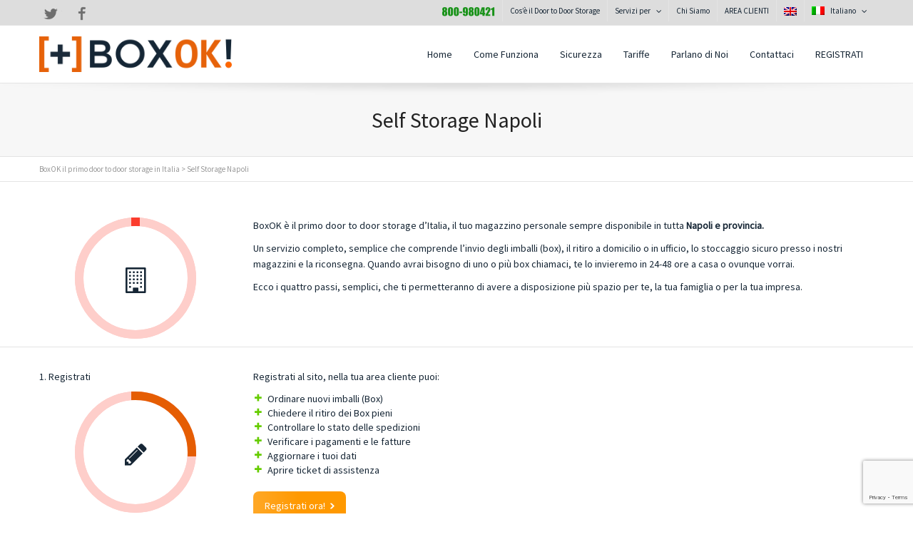

--- FILE ---
content_type: text/html; charset=UTF-8
request_url: https://boxok.it/self-storage-napoli/
body_size: 19117
content:
<!DOCTYPE html>

<!--// OPEN HTML //-->
<html dir="ltr" lang="it-IT" prefix="og: https://ogp.me/ns#">

	<!--// OPEN HEAD //-->
	<head>
				
		
		<!--// SITE META //-->
		<meta charset="UTF-8" />	
		<meta name="viewport" content="width=device-width, user-scalable=no, initial-scale=1, maximum-scale=1">		
		
		<!--// PINGBACK & FAVICON //-->
		<link rel="pingback" href="https://boxok.it/xmlrpc.php" />
		<link rel="shortcut icon" href="https://boxok.it/wp-content/uploads/2017/07/plus16x16.png" />				
						<!--// GOOGLE FONT LOADER //-->
		<script src="https://ajax.googleapis.com/ajax/libs/webfont/1.6.16/webfont.js"></script>
		<script>
			WebFont.load({
				google: { families: ['Source Sans Pro', 'Source Sans Pro', 'Source Sans Pro',  'Vidaloka'] }
			});
		</script>
				
				
			<!--// LEGACY HTML5 SUPPORT //-->
			<!--[if lt IE 9]>
		<script src="http://html5shim.googlecode.com/svn/trunk/html5.js"></script>
		<script src="https://boxok.it/wp-content/themes/flexform/js/excanvas.compiled.js"></script>
		<![endif]-->
		
		<!--// WORDPRESS HEAD HOOK //-->
		<title>Self Storage Napoli - BoxOK il primo door to door storage in Italia</title>

<link rel="stylesheet" href="https://boxok.it/wp-content/plugins/sitepress-multilingual-cms/res/css/language-selector.css?v=3.1.6" type="text/css" media="all" />
    <script>
        writeCookie();
        function writeCookie()
        {
            the_cookie = document.cookie;
            if( the_cookie ){
                if( window.devicePixelRatio >= 2 ){
                    the_cookie = "pixel_ratio="+window.devicePixelRatio+";"+the_cookie;
                    document.cookie = the_cookie;
                    //location = '';
                }
            }
        }
    </script>

		<!-- All in One SEO 4.6.2 - aioseo.com -->
		<meta name="robots" content="max-image-preview:large" />
		<link rel="canonical" href="https://boxok.it/self-storage-napoli/" />
		<meta name="generator" content="All in One SEO (AIOSEO) 4.6.2" />
		<meta property="og:locale" content="it_IT" />
		<meta property="og:site_name" content="BoxOK il primo door to door storage in Italia - Il tuo magazzino personale sempre disponibile con un click!" />
		<meta property="og:type" content="article" />
		<meta property="og:title" content="Self Storage Napoli - BoxOK il primo door to door storage in Italia" />
		<meta property="og:url" content="https://boxok.it/self-storage-napoli/" />
		<meta property="article:published_time" content="2013-12-20T17:03:08+00:00" />
		<meta property="article:modified_time" content="2013-12-20T17:13:34+00:00" />
		<meta name="twitter:card" content="summary_large_image" />
		<meta name="twitter:title" content="Self Storage Napoli - BoxOK il primo door to door storage in Italia" />
		<script type="application/ld+json" class="aioseo-schema">
			{"@context":"https:\/\/schema.org","@graph":[{"@type":"BreadcrumbList","@id":"https:\/\/boxok.it\/self-storage-napoli\/#breadcrumblist","itemListElement":[{"@type":"ListItem","@id":"https:\/\/boxok.it\/#listItem","position":1,"name":"Home","item":"https:\/\/boxok.it\/","nextItem":"https:\/\/boxok.it\/self-storage-napoli\/#listItem"},{"@type":"ListItem","@id":"https:\/\/boxok.it\/self-storage-napoli\/#listItem","position":2,"name":"Self Storage Napoli","previousItem":"https:\/\/boxok.it\/#listItem"}]},{"@type":"Organization","@id":"https:\/\/boxok.it\/#organization","name":"BoxOK il primo door to door storage in Italia","url":"https:\/\/boxok.it\/"},{"@type":"WebPage","@id":"https:\/\/boxok.it\/self-storage-napoli\/#webpage","url":"https:\/\/boxok.it\/self-storage-napoli\/","name":"Self Storage Napoli - BoxOK il primo door to door storage in Italia","inLanguage":"it-IT","isPartOf":{"@id":"https:\/\/boxok.it\/#website"},"breadcrumb":{"@id":"https:\/\/boxok.it\/self-storage-napoli\/#breadcrumblist"},"datePublished":"2013-12-20T17:03:08+01:00","dateModified":"2013-12-20T17:13:34+01:00"},{"@type":"WebSite","@id":"https:\/\/boxok.it\/#website","url":"https:\/\/boxok.it\/","name":"BoxOK il primo door to door storage in Italia","description":"Il tuo magazzino personale sempre disponibile con un click!","inLanguage":"it-IT","publisher":{"@id":"https:\/\/boxok.it\/#organization"}}]}
		</script>
		<!-- All in One SEO -->

<link rel='dns-prefetch' href='//netdna.bootstrapcdn.com' />
<script type="text/javascript">
/* <![CDATA[ */
window._wpemojiSettings = {"baseUrl":"https:\/\/s.w.org\/images\/core\/emoji\/15.0.3\/72x72\/","ext":".png","svgUrl":"https:\/\/s.w.org\/images\/core\/emoji\/15.0.3\/svg\/","svgExt":".svg","source":{"concatemoji":"https:\/\/boxok.it\/wp-includes\/js\/wp-emoji-release.min.js?ver=6.5.7"}};
/*! This file is auto-generated */
!function(i,n){var o,s,e;function c(e){try{var t={supportTests:e,timestamp:(new Date).valueOf()};sessionStorage.setItem(o,JSON.stringify(t))}catch(e){}}function p(e,t,n){e.clearRect(0,0,e.canvas.width,e.canvas.height),e.fillText(t,0,0);var t=new Uint32Array(e.getImageData(0,0,e.canvas.width,e.canvas.height).data),r=(e.clearRect(0,0,e.canvas.width,e.canvas.height),e.fillText(n,0,0),new Uint32Array(e.getImageData(0,0,e.canvas.width,e.canvas.height).data));return t.every(function(e,t){return e===r[t]})}function u(e,t,n){switch(t){case"flag":return n(e,"\ud83c\udff3\ufe0f\u200d\u26a7\ufe0f","\ud83c\udff3\ufe0f\u200b\u26a7\ufe0f")?!1:!n(e,"\ud83c\uddfa\ud83c\uddf3","\ud83c\uddfa\u200b\ud83c\uddf3")&&!n(e,"\ud83c\udff4\udb40\udc67\udb40\udc62\udb40\udc65\udb40\udc6e\udb40\udc67\udb40\udc7f","\ud83c\udff4\u200b\udb40\udc67\u200b\udb40\udc62\u200b\udb40\udc65\u200b\udb40\udc6e\u200b\udb40\udc67\u200b\udb40\udc7f");case"emoji":return!n(e,"\ud83d\udc26\u200d\u2b1b","\ud83d\udc26\u200b\u2b1b")}return!1}function f(e,t,n){var r="undefined"!=typeof WorkerGlobalScope&&self instanceof WorkerGlobalScope?new OffscreenCanvas(300,150):i.createElement("canvas"),a=r.getContext("2d",{willReadFrequently:!0}),o=(a.textBaseline="top",a.font="600 32px Arial",{});return e.forEach(function(e){o[e]=t(a,e,n)}),o}function t(e){var t=i.createElement("script");t.src=e,t.defer=!0,i.head.appendChild(t)}"undefined"!=typeof Promise&&(o="wpEmojiSettingsSupports",s=["flag","emoji"],n.supports={everything:!0,everythingExceptFlag:!0},e=new Promise(function(e){i.addEventListener("DOMContentLoaded",e,{once:!0})}),new Promise(function(t){var n=function(){try{var e=JSON.parse(sessionStorage.getItem(o));if("object"==typeof e&&"number"==typeof e.timestamp&&(new Date).valueOf()<e.timestamp+604800&&"object"==typeof e.supportTests)return e.supportTests}catch(e){}return null}();if(!n){if("undefined"!=typeof Worker&&"undefined"!=typeof OffscreenCanvas&&"undefined"!=typeof URL&&URL.createObjectURL&&"undefined"!=typeof Blob)try{var e="postMessage("+f.toString()+"("+[JSON.stringify(s),u.toString(),p.toString()].join(",")+"));",r=new Blob([e],{type:"text/javascript"}),a=new Worker(URL.createObjectURL(r),{name:"wpTestEmojiSupports"});return void(a.onmessage=function(e){c(n=e.data),a.terminate(),t(n)})}catch(e){}c(n=f(s,u,p))}t(n)}).then(function(e){for(var t in e)n.supports[t]=e[t],n.supports.everything=n.supports.everything&&n.supports[t],"flag"!==t&&(n.supports.everythingExceptFlag=n.supports.everythingExceptFlag&&n.supports[t]);n.supports.everythingExceptFlag=n.supports.everythingExceptFlag&&!n.supports.flag,n.DOMReady=!1,n.readyCallback=function(){n.DOMReady=!0}}).then(function(){return e}).then(function(){var e;n.supports.everything||(n.readyCallback(),(e=n.source||{}).concatemoji?t(e.concatemoji):e.wpemoji&&e.twemoji&&(t(e.twemoji),t(e.wpemoji)))}))}((window,document),window._wpemojiSettings);
/* ]]> */
</script>
<link rel='stylesheet' id='js_composer_front-css' href='https://boxok.it/wp-content/themes/flexform/includes/page-builder/assets/js_composer_front.css?ver=1.0' type='text/css' media='screen' />
<style id='wp-emoji-styles-inline-css' type='text/css'>

	img.wp-smiley, img.emoji {
		display: inline !important;
		border: none !important;
		box-shadow: none !important;
		height: 1em !important;
		width: 1em !important;
		margin: 0 0.07em !important;
		vertical-align: -0.1em !important;
		background: none !important;
		padding: 0 !important;
	}
</style>
<link rel='stylesheet' id='wp-block-library-css' href='https://boxok.it/wp-includes/css/dist/block-library/style.min.css?ver=6.5.7' type='text/css' media='all' />
<style id='classic-theme-styles-inline-css' type='text/css'>
/*! This file is auto-generated */
.wp-block-button__link{color:#fff;background-color:#32373c;border-radius:9999px;box-shadow:none;text-decoration:none;padding:calc(.667em + 2px) calc(1.333em + 2px);font-size:1.125em}.wp-block-file__button{background:#32373c;color:#fff;text-decoration:none}
</style>
<style id='global-styles-inline-css' type='text/css'>
body{--wp--preset--color--black: #000000;--wp--preset--color--cyan-bluish-gray: #abb8c3;--wp--preset--color--white: #ffffff;--wp--preset--color--pale-pink: #f78da7;--wp--preset--color--vivid-red: #cf2e2e;--wp--preset--color--luminous-vivid-orange: #ff6900;--wp--preset--color--luminous-vivid-amber: #fcb900;--wp--preset--color--light-green-cyan: #7bdcb5;--wp--preset--color--vivid-green-cyan: #00d084;--wp--preset--color--pale-cyan-blue: #8ed1fc;--wp--preset--color--vivid-cyan-blue: #0693e3;--wp--preset--color--vivid-purple: #9b51e0;--wp--preset--gradient--vivid-cyan-blue-to-vivid-purple: linear-gradient(135deg,rgba(6,147,227,1) 0%,rgb(155,81,224) 100%);--wp--preset--gradient--light-green-cyan-to-vivid-green-cyan: linear-gradient(135deg,rgb(122,220,180) 0%,rgb(0,208,130) 100%);--wp--preset--gradient--luminous-vivid-amber-to-luminous-vivid-orange: linear-gradient(135deg,rgba(252,185,0,1) 0%,rgba(255,105,0,1) 100%);--wp--preset--gradient--luminous-vivid-orange-to-vivid-red: linear-gradient(135deg,rgba(255,105,0,1) 0%,rgb(207,46,46) 100%);--wp--preset--gradient--very-light-gray-to-cyan-bluish-gray: linear-gradient(135deg,rgb(238,238,238) 0%,rgb(169,184,195) 100%);--wp--preset--gradient--cool-to-warm-spectrum: linear-gradient(135deg,rgb(74,234,220) 0%,rgb(151,120,209) 20%,rgb(207,42,186) 40%,rgb(238,44,130) 60%,rgb(251,105,98) 80%,rgb(254,248,76) 100%);--wp--preset--gradient--blush-light-purple: linear-gradient(135deg,rgb(255,206,236) 0%,rgb(152,150,240) 100%);--wp--preset--gradient--blush-bordeaux: linear-gradient(135deg,rgb(254,205,165) 0%,rgb(254,45,45) 50%,rgb(107,0,62) 100%);--wp--preset--gradient--luminous-dusk: linear-gradient(135deg,rgb(255,203,112) 0%,rgb(199,81,192) 50%,rgb(65,88,208) 100%);--wp--preset--gradient--pale-ocean: linear-gradient(135deg,rgb(255,245,203) 0%,rgb(182,227,212) 50%,rgb(51,167,181) 100%);--wp--preset--gradient--electric-grass: linear-gradient(135deg,rgb(202,248,128) 0%,rgb(113,206,126) 100%);--wp--preset--gradient--midnight: linear-gradient(135deg,rgb(2,3,129) 0%,rgb(40,116,252) 100%);--wp--preset--font-size--small: 13px;--wp--preset--font-size--medium: 20px;--wp--preset--font-size--large: 36px;--wp--preset--font-size--x-large: 42px;--wp--preset--spacing--20: 0.44rem;--wp--preset--spacing--30: 0.67rem;--wp--preset--spacing--40: 1rem;--wp--preset--spacing--50: 1.5rem;--wp--preset--spacing--60: 2.25rem;--wp--preset--spacing--70: 3.38rem;--wp--preset--spacing--80: 5.06rem;--wp--preset--shadow--natural: 6px 6px 9px rgba(0, 0, 0, 0.2);--wp--preset--shadow--deep: 12px 12px 50px rgba(0, 0, 0, 0.4);--wp--preset--shadow--sharp: 6px 6px 0px rgba(0, 0, 0, 0.2);--wp--preset--shadow--outlined: 6px 6px 0px -3px rgba(255, 255, 255, 1), 6px 6px rgba(0, 0, 0, 1);--wp--preset--shadow--crisp: 6px 6px 0px rgba(0, 0, 0, 1);}:where(.is-layout-flex){gap: 0.5em;}:where(.is-layout-grid){gap: 0.5em;}body .is-layout-flex{display: flex;}body .is-layout-flex{flex-wrap: wrap;align-items: center;}body .is-layout-flex > *{margin: 0;}body .is-layout-grid{display: grid;}body .is-layout-grid > *{margin: 0;}:where(.wp-block-columns.is-layout-flex){gap: 2em;}:where(.wp-block-columns.is-layout-grid){gap: 2em;}:where(.wp-block-post-template.is-layout-flex){gap: 1.25em;}:where(.wp-block-post-template.is-layout-grid){gap: 1.25em;}.has-black-color{color: var(--wp--preset--color--black) !important;}.has-cyan-bluish-gray-color{color: var(--wp--preset--color--cyan-bluish-gray) !important;}.has-white-color{color: var(--wp--preset--color--white) !important;}.has-pale-pink-color{color: var(--wp--preset--color--pale-pink) !important;}.has-vivid-red-color{color: var(--wp--preset--color--vivid-red) !important;}.has-luminous-vivid-orange-color{color: var(--wp--preset--color--luminous-vivid-orange) !important;}.has-luminous-vivid-amber-color{color: var(--wp--preset--color--luminous-vivid-amber) !important;}.has-light-green-cyan-color{color: var(--wp--preset--color--light-green-cyan) !important;}.has-vivid-green-cyan-color{color: var(--wp--preset--color--vivid-green-cyan) !important;}.has-pale-cyan-blue-color{color: var(--wp--preset--color--pale-cyan-blue) !important;}.has-vivid-cyan-blue-color{color: var(--wp--preset--color--vivid-cyan-blue) !important;}.has-vivid-purple-color{color: var(--wp--preset--color--vivid-purple) !important;}.has-black-background-color{background-color: var(--wp--preset--color--black) !important;}.has-cyan-bluish-gray-background-color{background-color: var(--wp--preset--color--cyan-bluish-gray) !important;}.has-white-background-color{background-color: var(--wp--preset--color--white) !important;}.has-pale-pink-background-color{background-color: var(--wp--preset--color--pale-pink) !important;}.has-vivid-red-background-color{background-color: var(--wp--preset--color--vivid-red) !important;}.has-luminous-vivid-orange-background-color{background-color: var(--wp--preset--color--luminous-vivid-orange) !important;}.has-luminous-vivid-amber-background-color{background-color: var(--wp--preset--color--luminous-vivid-amber) !important;}.has-light-green-cyan-background-color{background-color: var(--wp--preset--color--light-green-cyan) !important;}.has-vivid-green-cyan-background-color{background-color: var(--wp--preset--color--vivid-green-cyan) !important;}.has-pale-cyan-blue-background-color{background-color: var(--wp--preset--color--pale-cyan-blue) !important;}.has-vivid-cyan-blue-background-color{background-color: var(--wp--preset--color--vivid-cyan-blue) !important;}.has-vivid-purple-background-color{background-color: var(--wp--preset--color--vivid-purple) !important;}.has-black-border-color{border-color: var(--wp--preset--color--black) !important;}.has-cyan-bluish-gray-border-color{border-color: var(--wp--preset--color--cyan-bluish-gray) !important;}.has-white-border-color{border-color: var(--wp--preset--color--white) !important;}.has-pale-pink-border-color{border-color: var(--wp--preset--color--pale-pink) !important;}.has-vivid-red-border-color{border-color: var(--wp--preset--color--vivid-red) !important;}.has-luminous-vivid-orange-border-color{border-color: var(--wp--preset--color--luminous-vivid-orange) !important;}.has-luminous-vivid-amber-border-color{border-color: var(--wp--preset--color--luminous-vivid-amber) !important;}.has-light-green-cyan-border-color{border-color: var(--wp--preset--color--light-green-cyan) !important;}.has-vivid-green-cyan-border-color{border-color: var(--wp--preset--color--vivid-green-cyan) !important;}.has-pale-cyan-blue-border-color{border-color: var(--wp--preset--color--pale-cyan-blue) !important;}.has-vivid-cyan-blue-border-color{border-color: var(--wp--preset--color--vivid-cyan-blue) !important;}.has-vivid-purple-border-color{border-color: var(--wp--preset--color--vivid-purple) !important;}.has-vivid-cyan-blue-to-vivid-purple-gradient-background{background: var(--wp--preset--gradient--vivid-cyan-blue-to-vivid-purple) !important;}.has-light-green-cyan-to-vivid-green-cyan-gradient-background{background: var(--wp--preset--gradient--light-green-cyan-to-vivid-green-cyan) !important;}.has-luminous-vivid-amber-to-luminous-vivid-orange-gradient-background{background: var(--wp--preset--gradient--luminous-vivid-amber-to-luminous-vivid-orange) !important;}.has-luminous-vivid-orange-to-vivid-red-gradient-background{background: var(--wp--preset--gradient--luminous-vivid-orange-to-vivid-red) !important;}.has-very-light-gray-to-cyan-bluish-gray-gradient-background{background: var(--wp--preset--gradient--very-light-gray-to-cyan-bluish-gray) !important;}.has-cool-to-warm-spectrum-gradient-background{background: var(--wp--preset--gradient--cool-to-warm-spectrum) !important;}.has-blush-light-purple-gradient-background{background: var(--wp--preset--gradient--blush-light-purple) !important;}.has-blush-bordeaux-gradient-background{background: var(--wp--preset--gradient--blush-bordeaux) !important;}.has-luminous-dusk-gradient-background{background: var(--wp--preset--gradient--luminous-dusk) !important;}.has-pale-ocean-gradient-background{background: var(--wp--preset--gradient--pale-ocean) !important;}.has-electric-grass-gradient-background{background: var(--wp--preset--gradient--electric-grass) !important;}.has-midnight-gradient-background{background: var(--wp--preset--gradient--midnight) !important;}.has-small-font-size{font-size: var(--wp--preset--font-size--small) !important;}.has-medium-font-size{font-size: var(--wp--preset--font-size--medium) !important;}.has-large-font-size{font-size: var(--wp--preset--font-size--large) !important;}.has-x-large-font-size{font-size: var(--wp--preset--font-size--x-large) !important;}
.wp-block-navigation a:where(:not(.wp-element-button)){color: inherit;}
:where(.wp-block-post-template.is-layout-flex){gap: 1.25em;}:where(.wp-block-post-template.is-layout-grid){gap: 1.25em;}
:where(.wp-block-columns.is-layout-flex){gap: 2em;}:where(.wp-block-columns.is-layout-grid){gap: 2em;}
.wp-block-pullquote{font-size: 1.5em;line-height: 1.6;}
</style>
<link rel='stylesheet' id='contact-form-7-css' href='https://boxok.it/wp-content/plugins/contact-form-7/includes/css/styles.css?ver=5.7.2' type='text/css' media='all' />
<link rel='stylesheet' id='wpml-cms-nav-css-css' href='https://boxok.it/wp-content/plugins/wpml-cms-nav/res/css/navigation.css?ver=1.4.4' type='text/css' media='all' />
<link rel='stylesheet' id='cms-navigation-style-base-css' href='https://boxok.it/wp-content/plugins/wpml-cms-nav/res/css/cms-navigation-base.css?ver=1.4.4' type='text/css' media='screen' />
<link rel='stylesheet' id='cms-navigation-style-css' href='https://boxok.it/wp-content/plugins/wpml-cms-nav/res/css/cms-navigation.css?ver=1.4.4' type='text/css' media='screen' />
<link rel='stylesheet' id='bootstrap-css' href='https://boxok.it/wp-content/themes/flexform/css/bootstrap.min.css' type='text/css' media='screen' />
<link rel='stylesheet' id='bootstrap-responsive-css' href='https://boxok.it/wp-content/themes/flexform/css/bootstrap-responsive.min.css' type='text/css' media='screen' />
<link rel='stylesheet' id='fontawesome-css-css' href='//netdna.bootstrapcdn.com/font-awesome/3.2.0/css/font-awesome.min.css' type='text/css' media='screen' />
<link rel='stylesheet' id='main-css-css' href='https://boxok.it/wp-content/themes/flexform/style.css' type='text/css' media='screen' />
<link rel='stylesheet' id='responsive-css-css' href='https://boxok.it/wp-content/themes/flexform/css/responsive.css' type='text/css' media='screen' />
<script type="text/javascript" src="https://boxok.it/wp-includes/js/jquery/jquery.min.js?ver=3.7.1" id="jquery-core-js"></script>
<script type="text/javascript" src="https://boxok.it/wp-includes/js/jquery/jquery-migrate.min.js?ver=3.4.1" id="jquery-migrate-js"></script>
<link rel="https://api.w.org/" href="https://boxok.it/wp-json/" /><link rel="alternate" type="application/json" href="https://boxok.it/wp-json/wp/v2/pages/2934" /><meta name="generator" content="WordPress 6.5.7" />
<link rel='shortlink' href='https://boxok.it/?p=2934' />
<link rel="alternate" type="application/json+oembed" href="https://boxok.it/wp-json/oembed/1.0/embed?url=https%3A%2F%2Fboxok.it%2Fself-storage-napoli%2F" />
<link rel="alternate" type="text/xml+oembed" href="https://boxok.it/wp-json/oembed/1.0/embed?url=https%3A%2F%2Fboxok.it%2Fself-storage-napoli%2F&#038;format=xml" />
<meta name="generator" content="WPML ver:3.1.6 stt:27,1;0" />
<style type="text/css">
/*========== Web Font Styles ==========*/
body, h6, #sidebar .widget-heading h3, #header-search input, .header-items h3.phone-number, .related-wrap h4, #comments-list > h3, .item-heading h1, .sf-button, button, input[type="submit"], input[type="reset"], input[type="button"], .wpb_accordion_section h3, #header-login input, #mobile-navigation > div, .search-form input {font-family: "Helvetica", Arial, Helvetica, Tahoma, sans-serif;}
h1, h2, h3, h4, h5, .custom-caption p, span.dropcap1, span.dropcap2, span.dropcap3, span.dropcap4, .wpb_call_text, .impact-text, .testimonial-text, .header-advert {font-family: "Helvetica", Arial, Helvetica, Tahoma, sans-serif;}
nav .menu li {font-family: "Helvetica", Arial, Helvetica, Tahoma, sans-serif;}
body, p, .masonry-items .blog-item .quote-excerpt, #commentform label, .contact-form label {font-size: 14px;line-height: 22px;}
h1, .wpb_impact_text .wpb_call_text, .impact-text {font-size: 30px;line-height: 42px;}
h2 {font-size: 24px;line-height: 32px;}
h3 {font-size: 18px;line-height: 24px;}
h4, .body-content.quote, #respond-wrap h3 {font-size: 16px;line-height: 20px;}
h5 {font-size: 14px;line-height: 18px;}
h6 {font-size: 12px;line-height: 16px;}
nav .menu li {font-size: 14px;}

/*========== Accent Styles ==========*/
::selection, ::-moz-selection {background-color: #e66309; color: #fff;}
.recent-post figure, span.highlighted, span.dropcap4, .loved-item:hover .loved-count, .flickr-widget li, .portfolio-grid li, .wpcf7 input.wpcf7-submit[type="submit"] {background-color: #e66309!important;}
.sf-button.accent {background-color: #e66309!important;}
a:hover, #sidebar a:hover, .pagination-wrap a:hover, .carousel-nav a:hover, .portfolio-pagination div:hover > i, #footer a:hover, #copyright a, .beam-me-up a:hover span, .portfolio-item .portfolio-item-permalink, .read-more-link, .blog-item .read-more, .blog-item-details a, .author-link, .comment-meta .edit-link a, .comment-meta .comment-reply a, #reply-title small a, ul.member-contact, ul.member-contact li a, #respond .form-submit input:hover, span.dropcap2, .wpb_divider.go_to_top a, love-it-wrapper:hover .love-it, .love-it-wrapper:hover span, .love-it-wrapper .loved, .comments-likes a:hover i, .comments-likes .love-it-wrapper:hover a i, .comments-likes a:hover span, .love-it-wrapper:hover a i, .item-link:hover, #header-translation p a, #swift-slider .flex-caption-large h1 a:hover, .wooslider .slide-title a:hover, .caption-details-inner .details span > a, .caption-details-inner .chart span, .caption-details-inner .chart i, #swift-slider .flex-caption-large .chart i, #breadcrumbs a:hover, .ui-widget-content a:hover {color: #e66309;}
.carousel-wrap > a:hover {color: #e66309!important;}
.comments-likes a:hover span, .comments-likes a:hover i {color: #e66309!important;}
.read-more i:before, .read-more em:before {color: #e66309;}
.bypostauthor .comment-wrap .comment-avatar,.search-form input:focus,.wpcf7 input[type="text"]:focus,.wpcf7 textarea:focus {border-color: #e66309!important;}
nav .menu ul li:first-child:after,.navigation a:hover > .nav-text {border-bottom-color: #e66309;}
nav .menu ul ul li:first-child:after {border-right-color: #e66309;}
.wpb_impact_text .wpb_button span {color: #fff;}
article.type-post #respond .form-submit input#submit {background-color: #2e2e36;}

/*========== Main Styles ==========*/
body {color: #162635;}
.pagination-wrap a, .search-pagination a {color: #162635;}
body {background-size: auto;}
#main-container, .tm-toggle-button-wrap a {background-color: #ffffff;}
a, .ui-widget-content a {color: #162635;}
.pagination-wrap li span.current, .pagination-wrap li a:hover {color: #ffffff;background: #e66309;border-color: #e66309;}
.pagination-wrap li a, .pagination-wrap li span.expand {color: #162635;border-color: #e4e4e4;}
.pagination-wrap li a, .pagination-wrap li span {background-color: #ffffff;}
input[type="text"], input[type="password"], input[type="email"], textarea, select, input[type="tel"] {border-color: #e4e4e4;background: #f7f7f7;}
textarea:focus, input:focus {border-color: #999!important;}

/*========== Header Styles ==========*/
#top-bar {background: #dddddd;border-bottom-color: #e4e4e4;}
#top-bar-social {color: #162635;}
#top-bar .menu li {border-left-color: #e4e4e4; border-right-color: #e4e4e4;}
#top-bar .menu > li > a, #top-bar .menu > li.parent:after {color: #162635;}
#top-bar .menu > li > a:hover {color: #222222;}
#top-bar .show-menu {background-color: #e4e4e4;color: #2e2e36;}
#header-languages .current-language span {color: #222222;}
#header-section, #mini-header {border-bottom-color: #e4e4e4;}
#header-section, #mini-header {background-color: #ffffff;background: -webkit-gradient(linear, 0% 0%, 0% 100%, from(#ffffff), to(#ffffff));background: -webkit-linear-gradient(top, #ffffff, #ffffff);background: -moz-linear-gradient(top, #ffffff, #ffffff);background: -ms-linear-gradient(top, #ffffff, #ffffff);background: -o-linear-gradient(top, #ffffff, #ffffff);}
#logo img {padding-top: 0px;padding-bottom: 0px;}
#nav-section {margin-top: 0px;}
.page-content {border-bottom-color: #e4e4e4;}

/*========== Navigation Styles ==========*/
#nav-pointer {background-color: #e66309;}
.show-menu {background-color: #2e2e36;color: #ffffff;}
nav .menu > li:before {background: #e66309;}
nav .menu .sub-menu .parent > a:after {border-left-color: #e66309;}
nav .menu ul {background-color: #e8e8e8;border-color: #e4e4e4;}
nav .menu ul li {border-bottom-color: #e4e4e4;border-bottom-style: solid;}
nav .menu > li a, #menubar-controls a {color: #162635;}
nav .menu > li:hover > a {color: #e66309;}
nav .menu ul li a {color: #666666;}
nav .menu ul li:hover > a {color: #fb3c2d;}
nav .menu li.parent > a:after, nav .menu li.parent > a:after:hover {color: #aaa;}
nav .menu li.current-menu-ancestor > a, nav .menu li.current-menu-item > a {color: #222222;}
nav .menu ul li.current-menu-ancestor > a, nav .menu ul li.current-menu-item > a {color: #222222;}
#nav-search, #mini-search {background: #dddddd;}
#nav-search a, #mini-search a {color: #162635;}

/*========== Page Heading Styles ==========*/
.page-heading {background-color: #f7f7f7;border-bottom-color: #e4e4e4;}
.page-heading h1, .page-heading h3 {color: #222222;}
#breadcrumbs {color: #999999;}
#breadcrumbs a, #breadcrumb i {color: #999999;}

/*========== Body Styles ==========*/
body, input[type="text"], input[type="password"], input[type="email"], textarea, select {color: #162635;}
h1, h1 a {color: #162635;}
h2, h2 a {color: #162635;}
h3, h3 a {color: #162635;}
h4, h4 a, .carousel-wrap > a {color: #162635;}
h5, h5 a {color: #162635;}
h6, h6 a {color: #162635;}
.wpb_impact_text .wpb_call_text, .impact-text {color: #e66309;}
.read-more i, .read-more em {color: transparent;}

/*========== Content Styles ==========*/
.pb-border-bottom, .pb-border-top {border-color: #e4e4e4;}
h3.wpb_heading {border-color: #162635;}
.flexslider ul.slides {background: #2e2e36;}
#swift-slider .flex-caption .flex-caption-headline {background: #ffffff;}
#swift-slider .flex-caption .flex-caption-details .caption-details-inner {background: #ffffff; border-bottom: #e4e4e4}
#swift-slider .flex-caption-large, #swift-slider .flex-caption-large h1 a {color: #ffffff;}
#swift-slider .flex-caption h4 i {line-height: 20px;}
#swift-slider .flex-caption-large .comment-chart i {color: #ffffff;}
#swift-slider .flex-caption-large .loveit-chart span {color: #e66309;}
#swift-slider .flex-caption-large a {color: #e66309;}
#swift-slider .flex-caption .comment-chart i, #swift-slider .flex-caption .comment-chart span {color: #2e2e36;}
figure .overlay {background-color: #e66309;color: #fff;}
.overlay .thumb-info h4 {color: #fff;}
figure:hover .overlay {box-shadow: inset 0 0 0 500px #e66309;}

/*========== Sidebar Styles ==========*/
.sidebar .widget-heading h4 {color: #162635; border-bottom-color: #162635;}
.widget ul li {border-color: #e4e4e4;}
.widget_search form input {background: #f7f7f7;}
.widget .wp-tag-cloud li a {border-color: #e4e4e4;}
.widget .tagcloud a:hover, .widget ul.wp-tag-cloud li:hover > a {background: #e66309; color: #ffffff;}
.loved-item .loved-count {color: #ffffff;background: #2e2e36;}
.subscribers-list li > a.social-circle {color: #ffffff;background: #2e2e36;}
.subscribers-list li:hover > a.social-circle {color: #fbfbfb;background: #e66309;}
.sidebar .widget_categories ul > li a, .sidebar .widget_archive ul > li a, .sidebar .widget_nav_menu ul > li a, .sidebar .widget_meta ul > li a, .sidebar .widget_recent_entries ul > li, .widget_product_categories ul > li a {color: #162635;}
.sidebar .widget_categories ul > li a:hover, .sidebar .widget_archive ul > li a:hover, .sidebar .widget_nav_menu ul > li a:hover, .widget_nav_menu ul > li.current-menu-item > a, .sidebar .widget_meta ul > li a:hover, .sidebar .widget_recent_entries ul > li a:hover, .widget_product_categories ul > li a:hover {color: #e66309;}
#calendar_wrap caption {border-bottom-color: #2e2e36;}
.sidebar .widget_calendar tbody tr > td a {color: #ffffff;background-color: #2e2e36;}
.sidebar .widget_calendar tbody tr > td a:hover {background-color: #e66309;}
.sidebar .widget_calendar tfoot a {color: #2e2e36;}
.sidebar .widget_calendar tfoot a:hover {color: #e66309;}
.widget_calendar #calendar_wrap, .widget_calendar th, .widget_calendar tbody tr > td, .widget_calendar tbody tr > td.pad {border-color: #e4e4e4;}
.widget_sf_infocus_widget .infocus-item h5 a {color: #2e2e36;}
.widget_sf_infocus_widget .infocus-item h5 a:hover {color: #e66309;}

/*========== Portfolio Styles ==========*/
.filter-wrap .select:after {background: #ffffff;}
.filter-wrap ul li a {color: #ffffff;}
.filter-wrap ul li a:hover {color: #e66309;}
.filter-wrap ul li.selected a {color: #ffffff;background: #e66309;}
.filter-slide-wrap {background-color: #222;}
.portfolio-item {border-bottom-color: #e4e4e4;}
.masonry-items .portfolio-item-details {border-color: #e4e4e4;background: #f7f7f7;}
.wpb_portfolio_carousel_widget .portfolio-item {background: #ffffff;}
.wpb_portfolio_carousel_widget .portfolio-item h4.portfolio-item-title a > i {line-height: 20px;}
.masonry-items .blog-item .blog-details-wrap:before {background-color: #f7f7f7;}
.masonry-items .portfolio-item figure {border-color: #e4e4e4;}
.portfolio-details-wrap span span {color: #666;}
.share-links > a:hover {color: #e66309;}

/*========== Blog Styles ==========*/
.blog-aux-options li a, .blog-aux-options li form input {background: #f7f7f7;}
.blog-aux-options li.selected a {background: #e66309;color: #ffffff;}
.blog-filter-wrap .aux-list li:hover {border-bottom-color: transparent;}
.blog-filter-wrap .aux-list li:hover a {color: #ffffff;background: #e66309;}
.blog-item {border-color: #e4e4e4;}
.standard-post-details .standard-post-author {border-color: #e4e4e4;}
.masonry-items .blog-item {background: #f7f7f7;}
.mini-items .blog-item-details, .author-info-wrap, .related-wrap, .tags-link-wrap, .comment .comment-wrap, .share-links, .single-portfolio .share-links, .single .pagination-wrap {border-color: #e4e4e4;}
.related-wrap h4, #comments-list h4, #respond-wrap h3 {border-bottom-color: #162635;}
.related-item figure {background-color: #2e2e36;}
.required {color: #ee3c59;}
article.type-post #respond .form-submit input#submit {color: #fff;}
#respond {background: #f7f7f7; border-color: #e4e4e4}
#respond input[type="text"], #respond input[type="email"], #respond textarea {background: #ffffff}
.comments-likes a i, .comments-likes a span, .comments-likes .love-it-wrapper a i {color: #162635;}
#respond .form-submit input:hover {color: #fff!important;}
.recent-post {background: #ffffff;}
.recent-post .post-item-details {border-top-color: #e4e4e4;color: #e4e4e4;}
.post-item-details span, .post-item-details a, .post-item-details .comments-likes a i, .post-item-details .comments-likes a span {color: #999;}

/*========== Shortcode Styles ==========*/
.sf-button.accent {color: #fff;}
a.sf-button:hover, #footer a.sf-button:hover {background-image: none;color: #fff!important;}
a.sf-button.green:hover, a.sf-button.lightgrey:hover, a.sf-button.limegreen:hover {color: #111!important;}
a.sf-button.white:hover {color: #e66309!important;}
.wpcf7 input.wpcf7-submit[type="submit"] {color: #fff;}
.sf-icon {color: #000000;}
.sf-icon-cont {background-color: #e5b15e;}
span.dropcap3 {background: #000;color: #fff;}
span.dropcap4 {color: #fff;}
.wpb_divider, .wpb_divider.go_to_top_icon1, .wpb_divider.go_to_top_icon2, .testimonials > li, .jobs > li, .wpb_impact_text, .tm-toggle-button-wrap, .tm-toggle-button-wrap a, .portfolio-details-wrap, .wpb_divider.go_to_top a {border-color: #e4e4e4;}
.wpb_divider.go_to_top_icon1 a, .wpb_divider.go_to_top_icon2 a {background: #ffffff;}
.wpb_accordion .wpb_accordion_section, .wpb_tabs .ui-tabs .ui-tabs-panel, .wpb_content_element .ui-tabs .ui-tabs-nav, .ui-tabs .ui-tabs-nav li {border-color: #e4e4e4;}
.widget_categories ul, .widget_archive ul, .widget_nav_menu ul, .widget_recent_comments ul, .widget_meta ul, .widget_recent_entries ul, .widget_product_categories ul {border-color: #e4e4e4;}
.wpb_accordion_section, .wpb_tabs .ui-tabs .ui-tabs-panel, .wpb_accordion .wpb_accordion_section, .wpb_accordion_section .ui-accordion-content, .wpb_accordion .wpb_accordion_section > h3.ui-state-active a, .ui-tabs .ui-tabs-nav li.ui-tabs-active a {background: #ffffff!important;}
.wpb_accordion h3.ui-accordion-header.ui-state-active:hover a, .wpb_content_element .ui-widget-header li.ui-tabs-active:hover a {background: #ffffff;color: #e66309;}
.ui-tabs .ui-tabs-nav li.ui-tabs-active a, .wpb_accordion .wpb_accordion_section > h3.ui-state-active a {color: #e66309;}
.wpb_tour .ui-tabs .ui-tabs-nav li.ui-state-active {border-color: #e4e4e4!important; border-right-color: transparent!important; color: #ffffff;}
.wpb_tour.span3 .ui-tabs .ui-tabs-nav li {border-color: #e4e4e4!important;}
.ui-accordion h3.ui-accordion-header .ui-icon {color: #162635;}
.ui-accordion h3.ui-accordion-header.ui-state-active .ui-icon, .ui-accordion h3.ui-accordion-header.ui-state-active:hover .ui-icon {color: #e66309;}
.wpb_accordion h3.ui-accordion-header:hover a, .wpb_content_element .ui-widget-header li:hover a {background: #e66309;color: #ffffff;}
.wpb_accordion h3.ui-accordion-header:hover .ui-icon {color: #ffffff;}
blockquote.pullquote {border-color: #e4e4e4;}
.borderframe img {border-color: #eeeeee;}
.labelled-pricing-table .column-highlight {background-color: #fff;}
.labelled-pricing-table .pricing-table-label-row, .labelled-pricing-table .pricing-table-row {background: #eeeeee;}
.labelled-pricing-table .alt-row {background: #f7f7f7;}
.labelled-pricing-table .pricing-table-price {background: #999999;}
.labelled-pricing-table .pricing-table-package {background: #bbbbbb;}
.labelled-pricing-table .lpt-button-wrap {background: #e4e4e4;}
.labelled-pricing-table .lpt-button-wrap a.accent {background: #222!important;}
.labelled-pricing-table .column-highlight .lpt-button-wrap {background: transparent!important;}
.labelled-pricing-table .column-highlight .lpt-button-wrap a.accent {background: #e66309!important;}
.column-highlight .pricing-table-price {color: #fff;background: #00AEEF;border-bottom-color: #00AEEF;}
.column-highlight .pricing-table-package {background: #b4e5f8;}
.column-highlight .pricing-table-details {background: #E1F3FA;}
.wpb_box_text.coloured .box-content-wrap {background: #fb3c2d;color: #fff;}
.wpb_box_text.whitestroke .box-content-wrap {background-color: #fff;border-color: #e4e4e4;}
.client-item figure {border-color: #e4e4e4;}
.client-item figure:hover {border-color: #333;}
ul.member-contact li a:hover {color: #333;}
.testimonials.carousel-items li {border-color: #e4e4e4;}
.testimonials.carousel-items li:after {border-left-color: #e4e4e4;border-top-color: #e4e4e4;}
.team-member .team-member-bio {border-bottom-color: #e4e4e4;}
.horizontal-break {background-color: #e4e4e4;}
.progress .bar {background-color: #e66309;}
.progress.standard .bar {background: #e66309;}

/*========== Footer Styles ==========*/
#footer {background-color: #ffffff;background: -webkit-gradient(linear, 0% 0%, 0% 100%, from(#ffffff), to(#ffffff));background: -webkit-linear-gradient(top, #ffffff, #ffffff);background: -moz-linear-gradient(top, #ffffff, #ffffff);background: -ms-linear-gradient(top, #ffffff, #ffffff);background: -o-linear-gradient(top, #ffffff, #ffffff);border-top-color: #ffffff;}
#footer, #footer h5, #footer p {color: #2d2f36;}
#footer h5 {border-bottom-color: #2d2f36;}
#footer a:not(.sf-button) {color: #e66309;}
#footer .widget ul li, #footer .widget_categories ul, #footer .widget_archive ul, #footer .widget_nav_menu ul, #footer .widget_recent_comments ul, #footer .widget_meta ul, #footer .widget_recent_entries ul, #footer .widget_product_categories ul {border-color: #ffffff;}
#copyright {background-color: #ffffff;border-top-color: #ffffff;}
#copyright p {color: #666666;}
#copyright a {color: #162635;}
#copyright a:hover {color: #e66309;}
#footer .widget_calendar #calendar_wrap, #footer .widget_calendar th, #footer .widget_calendar tbody tr > td, #footer .widget_calendar tbody tr > td.pad {border-color: #ffffff;}

/*========== WooCommerce Styles ==========*/
.woocommerce-account p.myaccount_address, .woocommerce-account .page-content h2 {border-bottom-color: #e4e4e4;}
.woocommerce .products ul, .woocommerce ul.products, .woocommerce-page .products ul, .woocommerce-page ul.products {border-top-color: #e4e4e4;}

/*========== Asset Background Styles ==========*/
.alt-bg {border-color: #e4e4e4;}
.alt-bg.alt-one {background-color: #FFFFFF;}
.alt-bg.alt-one {background-image: url(http://boxok.it/wp-content/uploads/2013/07/ff_rp_bkg2.png); background-repeat: repeat; background-position: center top; background-size:auto;}
.alt-bg.alt-one, .alt-bg.alt-one h1, .alt-bg.alt-one h2, .alt-bg.alt-one h3, .alt-bg.alt-one h3, .alt-bg.alt-one h4, .alt-bg.alt-one h5, .alt-bg.alt-one h6, .alt-one .carousel-wrap > a {color: #222222;}
.alt-one.full-width-text:after {border-top-color:#FFFFFF;}
.alt-one h3.wpb_heading {border-bottom-color:#222222;}
.alt-bg.alt-two {background-color: #FFFFFF;}
.alt-bg.alt-two, .alt-bg.alt-two h1, .alt-bg.alt-two h2, .alt-bg.alt-two h3, .alt-bg.alt-two h3, .alt-bg.alt-two h4, .alt-bg.alt-two h5, .alt-bg.alt-two h6, .alt-two .carousel-wrap > a {color: #222222;}
.alt-two.full-width-text:after {border-top-color:#FFFFFF;}
.alt-two h3.wpb_heading {border-bottom-color:#222222;}
.alt-bg.alt-three {background-color: #FFFFFF;}
.alt-bg.alt-three, .alt-bg.alt-three h1, .alt-bg.alt-three h2, .alt-bg.alt-three h3, .alt-bg.alt-three h3, .alt-bg.alt-three h4, .alt-bg.alt-three h5, .alt-bg.alt-three h6, .alt-three .carousel-wrap > a {color: #222222;}
.alt-three.full-width-text:after {border-top-color:#FFFFFF;}
.alt-three h3.wpb_heading {border-bottom-color:#222222;}
.alt-bg.alt-four {background-color: #FFFFFF;}
.alt-bg.alt-four, .alt-bg.alt-four h1, .alt-bg.alt-four h2, .alt-bg.alt-four h3, .alt-bg.alt-four h3, .alt-bg.alt-four h4, .alt-bg.alt-four h5, .alt-bg.alt-four h6, .alt-four .carousel-wrap > a {color: #222222;}
.alt-four.full-width-text:after {border-top-color:#FFFFFF;}
.alt-four h3.wpb_heading {border-bottom-color:#222222;}
.alt-bg.alt-five {background-color: #FFFFFF;}
.alt-bg.alt-five, .alt-bg.alt-five h1, .alt-bg.alt-five h2, .alt-bg.alt-five h3, .alt-bg.alt-five h3, .alt-bg.alt-five h4, .alt-bg.alt-five h5, .alt-bg.alt-five h6, .alt-five .carousel-wrap > a {color: #222222;}
.alt-five.full-width-text:after {border-top-color:#FFFFFF;}
.alt-five h3.wpb_heading {border-bottom-color:#222222;}
.alt-bg.alt-six {background-color: #FFFFFF;}
.alt-bg.alt-six, .alt-bg.alt-six h1, .alt-bg.alt-six h2, .alt-bg.alt-six h3, .alt-bg.alt-six h3, .alt-bg.alt-six h4, .alt-bg.alt-six h5, .alt-bg.alt-six h6, .alt-six .carousel-wrap > a {color: #222222;}
.alt-six.full-width-text:after {border-top-color:#FFFFFF;}
.alt-six h3.wpb_heading {border-bottom-color:#222222;}
.alt-bg.alt-seven {background-color: #FFFFFF;}
.alt-bg.alt-seven, .alt-bg.alt-seven h1, .alt-bg.alt-seven h2, .alt-bg.alt-seven h3, .alt-bg.alt-seven h3, .alt-bg.alt-seven h4, .alt-bg.alt-seven h5, .alt-bg.alt-seven h6, .alt-seven .carousel-wrap > a {color: #222222;}
.alt-seven.full-width-text:after {border-top-color:#FFFFFF;}
.alt-seven h3.wpb_heading {border-bottom-color:#222222;}
.alt-bg.alt-eight {background-color: #FFFFFF;}
.alt-bg.alt-eight, .alt-bg.alt-eight h1, .alt-bg.alt-eight h2, .alt-bg.alt-eight h3, .alt-bg.alt-eight h3, .alt-bg.alt-eight h4, .alt-bg.alt-eight h5, .alt-bg.alt-eight h6, .alt-eight .carousel-wrap > a {color: #222222;}
.alt-eight.full-width-text:after {border-top-color:#FFFFFF;}
.alt-eight h3.wpb_heading {border-bottom-color:#222222;}
.alt-bg.alt-nine {background-color: #FFFFFF;}
.alt-bg.alt-nine, .alt-bg.alt-nine h1, .alt-bg.alt-nine h2, .alt-bg.alt-nine h3, .alt-bg.alt-nine h3, .alt-bg.alt-nine h4, .alt-bg.alt-nine h5, .alt-bg.alt-nine h6, .alt-nine .carousel-wrap > a {color: #222222;}
.alt-nine.full-width-text:after {border-top-color:#FFFFFF;}
.alt-nine h3.wpb_heading {border-bottom-color:#222222;}
.alt-bg.alt-ten {background-color: #FFFFFF;}
.alt-bg.alt-ten, .alt-bg.alt-ten h1, .alt-bg.alt-ten h2, .alt-bg.alt-ten h3, .alt-bg.alt-ten h3, .alt-bg.alt-ten h4, .alt-bg.alt-ten h5, .alt-bg.alt-ten h6, .alt-ten .carousel-wrap > a {color: #222222;}
.alt-ten.full-width-text:after {border-top-color:#FFFFFF;}
.alt-ten h3.wpb_heading {border-bottom-color:#222222;}

/*========== Custom Font Styles ==========*/
body, h6, #sidebar .widget-heading h3, #header-search input, .header-items h3.phone-number, .related-wrap h4, #comments-list > h4, .item-heading h1, .sf-button, button, input[type="submit"], input[type="reset"], input[type="button"], input[type="email"], .wpb_accordion_section h3, #header-login input, #mobile-navigation > div, .search-form input {font-family: "Source Sans Pro", sans-serif;font-weight: regular;}
h1, h2, h3, h4, h5, .heading-font, .custom-caption p, span.dropcap1, span.dropcap2, span.dropcap3, span.dropcap4, .wpb_call_text, .impact-text, .testimonial-text, .header-advert, .wpb_call_text, .impact-text {font-family: "Source Sans Pro", sans-serif;font-weight: regular;}
nav .menu li {font-family: "Source Sans Pro", sans-serif;font-weight: regular;}

/*========== Responsive Coloured Styles ==========*/
@media only screen and (max-width: 767px) {#top-bar nav .menu > li {border-top-color: #e4e4e4;}
nav .menu > li {border-top-color: #e4e4e4;}
}
</style>
<style type="text/css">.recentcomments a{display:inline !important;padding:0 !important;margin:0 !important;}</style>
<link rel="stylesheet" href="https://boxok.it/wp-content/plugins/wassup/css/wassup-widget.css?ver=1.9.4.5" type="text/css" />
<script type="text/javascript">
//<![CDATA[
function wassup_get_screenres(){
	var screen_res = screen.width + " x " + screen.height;
	if(screen_res==" x ") screen_res=window.screen.width+" x "+window.screen.height;
	if(screen_res==" x ") screen_res=screen.availWidth+" x "+screen.availHeight;
	if (screen_res!=" x "){document.cookie = "wassup_screen_resc90d167cf5def6a40f7312fe16e3ac3f=" + encodeURIComponent(screen_res)+ "; path=/; domain=" + document.domain;}
}
wassup_get_screenres();
//]]>
</script><style type="text/css">.broken_link, a.broken_link {
	text-decoration: line-through;
}</style>		<style type="text/css" id="wp-custom-css">
			#lang_sel {height:32px; position:relative; font-family: verdana, arial, sans-serif; display: inline-block;}
/* hack to correct IE5.5 faulty box model */
* html #lang_sel {width:12em; w\idth:12em;}
/* remove all the bullets, borders and padding from the default list styling */
#lang_sel ul, #lang_sel li {padding:0 !important; margin:0 !important; list-style-type:none !important;}
#lang_sel li:before{content:'' !important;}
#lang_sel ul ul {width:149px;}
/* float the list to make it horizontal and a relative positon so that you can control the dropdown menu positon */
#lang_sel li {float:left;width:149px;position:relative;}
/* style the links for the top level */
#lang_sel a, #lang_sel a:visited {display:block;font-size:11px;text-decoration:none !important; color:#444444; border:1px solid #cdcdcd; background:#fff; padding-left:10px; line-height:24px;}
/* a hack so that IE5.5 faulty box model is corrected */
* html #lang_sel a, * html #lang_sel a:visited {width:149px; w\idth:138px;}

/* hide the sub levels and give them a positon absolute so that they take up no room */
#lang_sel ul ul {visibility:hidden;position:absolute;height:0;top:25px;left:0; width:149px;border-top:1px solid #cdcdcd;}
/* another hack for IE5.5 */
* html #lang_sel ul ul {top:18px;t\op:19px;}

/* style the table so that it takes no ppart in the layout - required for IE to work */
#lang_sel table {position:absolute; top:0; left:0; border-collapse:collapse;}

/* style the second level links */
#lang_sel ul ul a, #lang_sel ul ul a:visited {background:#ffffff; color:#444444; height:auto; line-height:1em; padding:5px 10px;border-width:0 1px 1px 1px;}
/* yet another hack for IE5.5 */
* html #lang_sel ul ul a, * html #lang_sel ul ul a:visited {width:150px;w\idth:128px;}

/* style the top level hover */
#lang_sel a:hover, #lang_sel ul ul a:hover{color:#000; background:#eee;}
#lang_sel :hover > a, #lang_sel ul ul :hover > a {color:#000; background:#eee;}

#lang_sel a.lang_sel_sel{
    background:url(../img/nav-arrow-down.png) #fff right no-repeat;
    color:#444;
}
#lang_sel a.lang_sel_sel:hover{
    text-decoration: none;
    color:#000;
}

/* make the second level visible when hover on first level list OR link */
#lang_sel ul li:hover ul,
#lang_sel ul a:hover ul{visibility:visible; }

#lang_sel img.iclflag{width:18px;height:12px;position: relative; top: 1px;}





#lang_sel_footer {
  margin: 0;
  padding: 7px;
  text-align: center;
  font: 11px Verdana, sans-serif;
  min-height: 15px;
  clear: both;
  background-color: #fff;
  border: 1px solid #cdcdcd;
}

#lang_sel_footer ul {
  list-style: none;
  margin:0;
  padding:0;
}

#lang_sel_footer ul li img {
  position: relative;
  top: 1px;
  width: 18px;
  height: 12px;
}

#lang_sel_footer ul li {
  display:inline;
  margin:0 1px 0 0;
  padding:0;
  white-space: nowrap;
  line-height: 25px;
}

#lang_sel_footer ul li a, #lang_sel_footer ul li a:visited {
  text-decoration: none;
  padding: 5px 10px;
}

#lang_sel_footer ul li a:hover, #lang_sel_footer ul li a:active {}

#wpml_credit_footer { width: 100%; margin: 10px 0; padding: 0; text-align: center; font-size: 11px; }





#lang_sel_list {height:32px; position:relative; z-index:99;  font-family: verdana, arial, sans-serif;}
#lang_sel_list.lang_sel_list_vertical{width:149px;}

/* hack to correct IE5.5 faulty box model */
* html #lang_sel_list {width:12em; w\idth:12em;}
/* remove all the bullets, borders and padding from the default list styling */
#lang_sel_list ul, #lang_sel_list li {padding:0 !important; margin:0 !important; list-style-type:none !important;}
#lang_sel_list li:before{content:'' !important;}
#lang_sel_list ul.lang_sel_list_vertical {width:149px;}
/* float the list to make it horizontal and a relative positon so that you can control the dropdown menu positon */
#lang_sel_list li {float:left;position:relative;}
#lang_sel_list.lang_sel_list_vertical li {width:149px;}

/* style the links for the top level */
#lang_sel_list a, #lang_sel_list a:visited {display:block;font-size:11px;text-decoration:none !important; color:#444444; background:#fff;  line-height:18px;padding-left:5px;}
#lang_sel_list.lang_sel_list_vertical a, #lang_sel_list.lang_sel_list_vertical a:visited{border: 1px solid #cdcdcd; border-top-width: 0; padding-left:10px;}


/* a hack so that IE5.5 faulty box model is corrected */
* html #lang_sel_list a, * html #lang_sel_list a:visited {width:149px; w\idth:138px;}

/* hide the sub levels and give them a positon absolute so that they take up no room */
#lang_sel_list.lang_sel_list_vertical ul {/*visibility:hidden;position:absolute;*/height:0;top:19px;left:0; border-top:1px solid #cdcdcd;}


/* another hack for IE5.5 */
* html #lang_sel_list ul {top:18px;t\op:19px;}

/* style the table so that it takes no ppart in the layout - required for IE to work */
#lang_sel_list table {position:absolute; top:0; left:0; border-collapse:collapse;}

/* style the second level links */
#lang_sel_list ul a, #lang_sel_list_list ul a:visited {background:#ffffff; color:#444444; height:auto; line-height:1em;}
#lang_sel_list.lang_sel_list_vertical ul a, #lang_sel_list_list ul a:visited {padding:3px 10px;}

/* yet another hack for IE5.5 */
* html #lang_sel_list ul a, * html #lang_sel_list ul a:visited {width:150px;w\idth:128px;}

#lang_sel_list a.lang_sel_sel{
    background-image: none;
    color:#444;
}
#lang_sel_list a.lang_sel_sel:hover{
    text-decoration: none;
    color:#000;
}

/* make the second level visible when hover on first level list OR link */
#lang_sel_list ul li:hover ul,
#lang_sel_list ul a:hover ul{visibility:visible; }

#lang_sel_list img.iclflag{width:18px;height:12px;position: relative; top: 1px;}

#lang_sel.icl_rtl{
    text-align:right;
    direction: rtl;
}
#lang_sel.icl_rtl .lang_sel_sel{
    padding-right:14px;
}

/* reset menu img definitions */
.menu-item-language img.iclflag{height:12px !important; width:18px !important; margin-bottom:0 !important; margin-right:4px;}		</style>
			
	<!--// CLOSE HEAD //-->
	</head>
	
	<!--// OPEN BODY //-->
	<body class="page-template-default page page-id-2934 page-shadow responsive-fluid ">
		
				
		<!--// NO JS ALERT //-->
		<noscript>
			<div class="no-js-alert">Si prega di abilitare JavaScript per visualizzare questo sito web.</div>
		</noscript>
				
		<!--// OPEN #container //-->
				<div id="container">
					
						
			<!--// OPEN TOP BAR //-->
						<div id="top-bar" class="top-bar-menu-right">
							<div class="container">
					<div class="row">
						<a href="#" class="visible-phone show-menu">Selezionare una pagina<i class="icon-angle-down"></i></a>
						<nav id="top-bar-menu" class="top-menu span8 clearfix">						
							<div id="aux-nav">
								<ul class="menu">
																																													<li class="parent aux-languages">
										<a href="#" class="languages-menu-item"><span>Lingua</span></a>
										<ul id="header-languages" class="sub-menu">
											<li><a href="https://boxok.it/en/"><img src="https://boxok.it/wp-content/plugins/sitepress-multilingual-cms/res/flags/en.png" height="12" alt="en" width="18" /><span class="language name">Inglese</span></a>
</li><li><div class="current-language"><img src="https://boxok.it/wp-content/plugins/sitepress-multilingual-cms/res/flags/it.png" height="12" alt="it" width="18" /><span class="language name">Italiano</span></div>
</li>										</ul>
									</li>
																	</ul>
							</div>	
							<div class="menu-pages-container"><ul id="menu-pages" class="menu"><li id="menu-item-3276" class="menu-item menu-item-type-custom menu-item-object-custom menu-item-3276"><a title="Numero verde gratuito. Dal lunedì al venerdì dalle 9 alle 18 anche da cellulare" href="tel:800980421"><img src="https://boxok.it/wp-content/uploads/2014/03/numero_verde_piccolo4.png" height="12" alt="numero verde" width="75"></a></li>
<li id="menu-item-2338" class="menu-item menu-item-type-post_type menu-item-object-page menu-item-2338 "><a href="https://boxok.it/self-storage-comodo-e-conveniente/">Cos&#8217;è il Door to Door Storage</a></li>
<li id="menu-item-3067" class="menu-item menu-item-type-custom menu-item-object-custom menu-item-has-children menu-item-3067"><a>Servizi per</a>
<ul class="sub-menu">
	<li id="menu-item-2337" class="menu-item menu-item-type-post_type menu-item-object-page menu-item-2337 "><a href="https://boxok.it/magazzino-temporaneo-per-famiglie/">Privati e Famiglie</a></li>
	<li id="menu-item-2336" class="menu-item menu-item-type-post_type menu-item-object-page menu-item-2336 "><a href="https://boxok.it/conservazione-archivio-documentale/">Professionisti e Piccole Imprese</a></li>
</ul>
</li>
<li id="menu-item-2341" class="menu-item menu-item-type-post_type menu-item-object-page menu-item-2341 "><a href="https://boxok.it/self-storage-italia/">Chi Siamo</a></li>
<li id="menu-item-2345" class="menu-item menu-item-type-custom menu-item-object-custom menu-item-2345"><a title="Accesso Area Clienti" href="https://boxok.it/ecomm/clientarea.php">AREA CLIENTI</a></li>
<li id="menu-item-3268" class="menu-item menu-item-type-custom menu-item-object-custom menu-item-3268"><a href="https://boxok.it/en/"><img src="https://boxok.it/wp-content/plugins/sitepress-multilingual-cms/res/flags/en.png" height="12" alt="en" width="18"></a></li>
</ul></div>						</nav>
						<div id="top-bar-social" class="span4 clearfix">
							<ul class="social-icons big dark">
<li class="twitter"><a href="http://www.twitter.com/box_ok" target="_blank">Twitter</a></li>
<li class="facebook"><a href="https://www.facebook.com/Boxok.it" target="_blank">Facebook</a></li>
</ul>
						</div>
					</div>
				</div>
			<!--// CLOSE TOP BAR //-->
			</div>
						
			<!--// OPEN #header-section //-->
			<div id="header-section" class="logo-left  clearfix">
			
				<div class="container">
				
					<header class="row">
					
						<div id="logo" class="span3 clearfix">
							<a href="https://boxok.it">
								<img class="standard" src="https://boxok.it/wp-content/uploads/2017/07/Logo-Boxok-600-112-1.png" alt="BoxOK il primo door to door storage in Italia" />
								<img class="retina" src="https://boxok.it/wp-content/uploads/2017/07/Logo-Boxok-600-112-1.png" alt="BoxOK il primo door to door storage in Italia" />
							</a>
						</div>
						
						<!--// OPEN NAV SECTION //-->
						<div id="nav-section" class="nav-indicator  span9 clearfix">
							<div class="nav-wrap clearfix">
								
								<!--// OPEN MAIN NAV //-->
								<a href="#" class="visible-phone show-menu">Selezionare una pagina<i class="icon-angle-down"></i></a>
								<nav id="main-navigation">
									
									<div class="menu-main-menu-container"><ul id="menu-main-menu" class="menu"><li id="menu-item-3181" class="menu-item menu-item-type-custom menu-item-object-custom menu-item-home menu-item-3181"><a href="https://boxok.it">Home</a></li>
<li id="menu-item-2302" class="menu-item menu-item-type-post_type menu-item-object-page menu-item-2302 "><a href="https://boxok.it/come-usare-boxok-per-liberare-spazio/">Come Funziona</a></li>
<li id="menu-item-2618" class="menu-item menu-item-type-post_type menu-item-object-page menu-item-2618 "><a href="https://boxok.it/sicurezza/">Sicurezza</a></li>
<li id="menu-item-3202" class="menu-item menu-item-type-custom menu-item-object-custom menu-item-has-children menu-item-3202"><a>Tariffe</a>
<ul class="sub-menu">
	<li id="menu-item-2300" class="menu-item menu-item-type-post_type menu-item-object-page menu-item-2300 "><a title="Prezzi Self Storage a domicilio in Italia" href="https://boxok.it/tariffe/">Tariffe Self Storage Italia</a></li>
	<li id="menu-item-3031" class="menu-item menu-item-type-post_type menu-item-object-page menu-item-3031 "><a title="Servizio deposito bagagli express in tutta Italia " href="https://boxok.it/deposito-bagagli-italia/">Deposito Bagagli Italia</a></li>
	<li id="menu-item-3201" class="menu-item menu-item-type-post_type menu-item-object-page menu-item-3201 "><a href="https://boxok.it/traslochi-internazionali-con-servizio-di-stoccaggio/">Tariffe Self Storage e spedizioni UE</a></li>
</ul>
</li>
<li id="menu-item-2815" class="menu-item menu-item-type-post_type menu-item-object-page menu-item-2815 "><a href="https://boxok.it/parlano-di-noi/">Parlano di Noi</a></li>
<li id="menu-item-2339" class="menu-item menu-item-type-post_type menu-item-object-page menu-item-2339 "><a href="https://boxok.it/contattaci/">Contattaci</a></li>
<li id="menu-item-2344" class="menu-item menu-item-type-custom menu-item-object-custom menu-item-2344"><a href="https://boxok.it/ecomm/register.php">REGISTRATI</a></li>
</ul></div>			
								<!--// CLOSE MAIN NAV //-->
								</nav>
								
																			
							</div>
						<!--// CLOSE NAV SECTION //-->
						</div>
	
					</header>
				</div>
			</div>
			
						
			<!--// OPEN #mini-header //-->
			<div id="mini-header" class="logo-left clearfix">
				<div class="container">
					<div class="nav-wrap row clearfix">	
						
						<div id="mini-logo" class="span3 clearfix">
							<a href="https://boxok.it">
								<img class="standard" src="https://boxok.it/wp-content/uploads/2017/07/Logo-Boxok-600-112-1.png" alt="BoxOK il primo door to door storage in Italia" />
								<img class="retina" src="https://boxok.it/wp-content/uploads/2017/07/Logo-Boxok-600-112-1.png" alt="BoxOK il primo door to door storage in Italia" />
							</a>
						</div>
						
						<div class="mini-nav-wrap span9 clearfix">
						
							<div class="nav-wrap clearfix">
								
								<!--// OPEN #main-navigation //-->
								<nav id="mini-navigation">
			
									<div class="menu-main-menu-container"><ul id="menu-main-menu-1" class="menu"><li class="menu-item menu-item-type-custom menu-item-object-custom menu-item-home menu-item-3181"><a href="https://boxok.it">Home</a></li>
<li class="menu-item menu-item-type-post_type menu-item-object-page menu-item-2302 "><a href="https://boxok.it/come-usare-boxok-per-liberare-spazio/">Come Funziona</a></li>
<li class="menu-item menu-item-type-post_type menu-item-object-page menu-item-2618 "><a href="https://boxok.it/sicurezza/">Sicurezza</a></li>
<li class="menu-item menu-item-type-custom menu-item-object-custom menu-item-has-children menu-item-3202"><a>Tariffe</a>
<ul class="sub-menu">
	<li class="menu-item menu-item-type-post_type menu-item-object-page menu-item-2300 "><a title="Prezzi Self Storage a domicilio in Italia" href="https://boxok.it/tariffe/">Tariffe Self Storage Italia</a></li>
	<li class="menu-item menu-item-type-post_type menu-item-object-page menu-item-3031 "><a title="Servizio deposito bagagli express in tutta Italia " href="https://boxok.it/deposito-bagagli-italia/">Deposito Bagagli Italia</a></li>
	<li class="menu-item menu-item-type-post_type menu-item-object-page menu-item-3201 "><a href="https://boxok.it/traslochi-internazionali-con-servizio-di-stoccaggio/">Tariffe Self Storage e spedizioni UE</a></li>
</ul>
</li>
<li class="menu-item menu-item-type-post_type menu-item-object-page menu-item-2815 "><a href="https://boxok.it/parlano-di-noi/">Parlano di Noi</a></li>
<li class="menu-item menu-item-type-post_type menu-item-object-page menu-item-2339 "><a href="https://boxok.it/contattaci/">Contattaci</a></li>
<li class="menu-item menu-item-type-custom menu-item-object-custom menu-item-2344"><a href="https://boxok.it/ecomm/register.php">REGISTRATI</a></li>
</ul></div>			
								<!--// OPEN #main-navigation //-->
								</nav>
								
							</div>
						
						</div>
						
					</div>
				</div>
			<!--// CLOSE #mini-header //-->
			</div>
			
							
			<!--// OPEN #main-container //-->
			<div id="main-container" class="clearfix">
				
								<div id="header-shadow"></div>
								
								
				<!--// OPEN .container //-->
				<div class="container">
				
					<!--// OPEN #page-wrap //-->
					<div id="page-wrap">
						


	
	<div class="row">
		<div class="page-heading span12 clearfix alt-bg none">
						<h1>Self Storage Napoli</h1>
								</div>
	</div>

<div class="breadcrumbs-wrap row"><div id="breadcrumbs" class="span12 alt-bg"><a title="Vai a BoxOK il primo door to door storage in Italia." href="https://boxok.it" class="home">BoxOK il primo door to door storage in Italia</a> &gt; Self Storage Napoli</div></div>
<div class="inner-page-wrap has-no-sidebar clearfix">

	<!-- OPEN page -->
		<div class="clearfix post-2934 page type-page status-publish hentry" id="2934">
		
				
		<div class="page-content clearfix">
			<div class="row">
	<div class="wpb_content_element span3 wpb_text_column">
		<div class="wpb_wrapper clearfix">
			
<div class="chart-shortcode chart-170 chart-center" data-linewidth="12" data-percent="0" data-animatepercent="0" data-size="170" data-barcolor="#fb3c2d" data-trackcolor="#fececa"><span><i class="icon-building"></i></span></div>

		</div> 
	</div>  
	<div class="wpb_content_element span9 wpb_text_column">
		<div class="wpb_wrapper clearfix">
			
<p>BoxOK è il primo door to door storage d’Italia, il tuo magazzino personale sempre disponibile in tutta <strong>Napoli e provincia.</strong></p>
<p>Un servizio completo, semplice che comprende l’invio degli imballi (box), il ritiro a domicilio o in ufficio, lo stoccaggio sicuro presso i nostri magazzini e la riconsegna. Quando avrai bisogno di uno o più box chiamaci, te lo invieremo in 24-48 ore a casa o ovunque vorrai.</p>
<p>Ecco i quattro passi, semplici, che ti permetteranno di avere a disposizione più spazio per te, la tua famiglia o per la tua impresa.</p>

		</div> 
	</div> </div>
 <div class="row"><div class="wpb_divider thin wpb_content_element alt-bg span12 "></div>
</div>
 <div class="row">
	<div class="wpb_content_element span3 wpb_text_column">
		<div class="wpb_wrapper clearfix">
			
<p>1. Registrati</p>
<div class="chart-shortcode chart-170 chart-center" data-linewidth="12" data-percent="0" data-animatepercent="25" data-size="170" data-barcolor="#e55d03" data-trackcolor="#fececa"><span><i class="icon-pencil"></i></span></div>

		</div> 
	</div>  
	<div class="wpb_content_element span9 wpb_text_column">
		<div class="wpb_wrapper clearfix">
			
<p>Registrati al sito, nella tua area cliente puoi:</p>
<ul class="sf-list list-add">
<li>Ordinare nuovi imballi (Box)</li>
<li>Chiedere il ritiro dei Box pieni</li>
<li>Controllare lo stato delle spedizioni</li>
<li>Verificare i pagamenti e le fatture</li>
<li>Aggiornare i tuoi dati</li>
<li>Aprire ticket di assistenza</li>
</ul>
<a class="sf-button medium orange slightlyroundedarrow " href="https://boxok.it/ecomm/register.php" target="_self"><span>Registrati ora!</span><span class="arrow"></span></a>

		</div> 
	</div> </div>
 <div class="row"><div class="wpb_divider thin wpb_content_element alt-bg span12 "></div>
</div>
 <div class="row">
	<div class="wpb_content_element span3 wpb_text_column">
		<div class="wpb_wrapper clearfix">
			
<p>2. Chiedici i Box</p>
<div class="chart-shortcode chart-170 chart-center" data-linewidth="12" data-percent="0" data-animatepercent="50" data-size="170" data-barcolor="#e55d03" data-trackcolor="#fececa"><span><i class="icon-download"></i></span></div>

		</div> 
	</div>  
	<div class="wpb_content_element span9 wpb_text_column">
		<div class="wpb_wrapper clearfix">
			
<p>Stima quanti Box ti servono, se vuoi qualche suggerimento puoi controllare qui oppure chiamaci al numero verde 800.98.04.21 saremo felici di aiutarti. Dalla tua area clienti:</p>
<ul class="sf-list list-add">
<li>Ordina i tuoi Box (da 1 a 100)</li>
<li>Paga con Carta di Credito o Paypal il primo canone di stoccaggio</li>
<li>Indica l&#8217;indirizzo di consegna per gli imballi</li>
</ul>
<p>BoxOK non appena riceverà l&#8217;ordine procederà a:</p>
<ul class="sf-list list-add">
<li>Predisporre ed etichettare con i tuoi dati i singoli Box per il viaggio di ritorno</li>
<li>Spedire gli imballi con corriere espresso GLS entro la giornata lavorativa successiva</li>
<li>Inviarti il codice di tracciamento (tracking) per controllare lo stato della spedizione</li>
<li>Consegnare, tramite GLS, i tuoi imballi in 24/48 ore dalla spedizione</li>
</ul>

		</div> 
	</div> </div>
 <div class="row"><div class="wpb_divider thin wpb_content_element alt-bg span12 "></div>
</div>
 <div class="row">
	<div class="wpb_content_element span3 wpb_text_column">
		<div class="wpb_wrapper clearfix">
			
<p>3. Prepara i Box</p>
<div class="chart-shortcode chart-170 chart-center" data-linewidth="12" data-percent="0" data-animatepercent="75" data-size="170" data-barcolor="#e55d03" data-trackcolor="#fececa"><span><i class="icon-suitcase"></i></span></div>

		</div> 
	</div>  
	<div class="wpb_content_element span9 wpb_text_column">
		<div class="wpb_wrapper clearfix">
			
<p>Segui i nostri consigli su come preparare al meglio i tuoi Box:</p>
<ul class="sf-list list-add">
<li>Sigilla il fondo dei Box con il nostro adesivo formando una H, chiudendo tutti gli angoli aperti</li>
<li>Riempi bene tutto il volume dei singoli Box alternando oggetti più pesanti(libri/riviste) con oggetti meno pesanti contenitori/vestiti</li>
<li>Controlla che il peso del singolo Box non superi i 15Kg</li>
<li>Effettua un test di scuotimento, se muovendo il Box aperto senti tintinnare usa delle palle di giornale per riempire gli spazi vuoti</li>
<li>Stila una lista del contenuto e segnati il Box_Id (codice identificativo)</li>
<li>Fai una foto del contenuto in cui sia visibile il Box_id, ti servirà quando vorrai chiedere il ritiro</li>
<li>Sigilla bene con il nastro il piano superiore formando una H</li>
<li>Apponi i sigilli di garanzia sulle aperture sopra e sotto</li>
</ul>

		</div> 
	</div> </div>
 <div class="row"><div class="wpb_divider thin wpb_content_element alt-bg span12 "></div>
</div>
 <div class="row">
	<div class="wpb_content_element span3 wpb_text_column">
		<div class="wpb_wrapper clearfix">
			
<p>4. Chiedi il Ritiro</p>
<div class="chart-shortcode chart-170 chart-center" data-linewidth="12" data-percent="0" data-animatepercent="100" data-size="170" data-barcolor="#e55d03" data-trackcolor="#fececa"><span><i class="icon-truck"></i></span></div>

		</div> 
	</div>  
	<div class="wpb_content_element span9 wpb_text_column">
		<div class="wpb_wrapper clearfix">
			
<p>Dal ritiro allo stoccaggio, ci pensa BoxOK:<br />
<ul class="sf-list list-add">
<li>Chiamaci al numero verde per disporre il ritiro, ti comunicheremo la fascia oraria (lun-ven 14-18) </li>
<li>Il corriere GLS verrà a ritirare i Box al tuo domicilio o in ufficio</li>
<li>Riceverai il tracking per controllare il viaggio dei tuo box</li>
<li>BoxOK riceverà i tuoi Box presso il magazzino e ne verificherà l&#8217;integrità</li>
<li>I tuoi Box saranno singolarmente incellofanati e posizionati sulle scaffalature</li>
<li>Riceverai una foto dei tuoi box posizionati sulla scaffalatura</li>
<li>Goditi lo spazio liberato nella tua casa o nel tuo ufficio, ai tuoi Box ci pensiamo noi! </li>
</ul>

		</div> 
	</div> </div>
 
	<div class="wpb_gmaps_widget wpb_content_element span12">
		<div class="wpb_wrapper"><div class="wpb_map_wrapper"><div class="map-canvas" style="width:100%;height:250px;" data-address="Napoli" data-zoom="12" data-maptype="roadmap" data-pinimage="" data-pinlink=""></div></div>
		</div> 
	</div>  <div class="row">
	<div class="wpb_testimonial_slider_widget wpb_content_element alt-bg alt-two span12 mb0 bb0 no-arrow testimonial">
		<div class="wpb_wrapper slider-wrap">
			<div class="heading-wrap"><h3 class="wpb_heading">Esperienze BoxOK</h3></div>
			<div class="flexslider testimonials-slider content-slider" data-animation="fade" data-autoplay="no"><ul class="slides"><li class="testimonial"><div class="testimonial-text text-large">Il tipo di servizio che offrite è unico (io mi sono meravigliato) in 30 anni vissuti in svariati posti nel mondo, non ho trovato nessun servizio simile. Non ho nessun suggerimento aggiuntivo, sono semplicemente soddisfattissimo!!!</div><cite>Vincenzo 67 anni, imprenditore commerciale, Giulianova (TE)</cite></li><li class="testimonial"><div class="testimonial-text text-large">Il mio percorso di viaggio è stato Venezia - Como - Firenze -Roma con un bambino di 2 anni ed il suo passeggino. In Italia per due settimane, sarebbe stato impossibile viaggiare in treno con tutti i bagagli. Abbiamo usato BoxOK per inviare i bagagli di cui non avevamo bisogno a Roma,  che era la nostra ultima tappa...  e viaggiare leggeri, servizio 5 stelle!</div><cite>Walaa, Kuwait, Servizio Deposito Bagagli con spedizione, Como -> Rome</cite></li><li class="testimonial"><div class="testimonial-text text-large">Mi sono servita del servizio BoxOk in quanto avevo bisogno di un deposito ma anche di un servizio di spedizioni. Mi sono trovata molto bene. Pagando per ogni scatola e non per lo spazio e’ molto conveniente. Ogni scatola ha un codice per cui puoi chiedere che ti vengano spedite solo quelle che ti servono, e il costo del deposito cambia in base alla quantità custodita.
I tempi di ritiro e consegna sono sempre stati rispettati e molto veloci.
Consiglio questo servizio a chiunque abbia una vita nomade come la mia e credo che in futuro mi rivolgerò nuovamente a loro.</div><cite>Claudia, 45 anni, scrittrice, Roma</cite></li><li class="testimonial"><div class="testimonial-text text-large">Con BoxOK ho iniziato a conservare i giocattoli  e gli abiti di nostro figlio,  nella speranza possano essere nuovamente utili. Trovo molto comoda la consegna e il ritiro a domicilio, ultimamente ho iniziato ad usare il servizio anche per il cambio di stagione.</div><cite>Francesca 38 anni Casalecchio di Reno (BO)</cite></li><li class="testimonial"><div class="testimonial-text text-large">Il servizio offerto e' veramente molto buono, esattamente quello che viene promesso sul sito, nessuna sorpresa. Ho usato BoxOK per piu' di un anno; il materiale per gli imballaggi e' di qualita' e abbondante, le istruzioni sono semplici e chiare, fai l'ordine, ti arrivano i box a casa, li riempi e chiami per il ritiro. I corrieri sono sempre arrivati puntuali. Il servizio clienti e' sempre presente sia in chat, che via mail che per telefono. Quando i box arrivano al deposito si riceve una mail con le foto di ciascuna scatola arrivata. Quando ti servono nuovamente chiedi l'invio dei box che ti servono, la procedura e' molto lineare e immediata, i tempi di riconsegna sono rapidi e precisi come indicato nel sito. Rispetto a tutti gli altri servizi di storage questo e' quello che ho trovato economicamente piu' conveniente, le tariffe sono molto oneste e specificate con chiarezza sul sito, niente preventivi, niente contatti preliminari etc.. Se non avete bisogno di accedere fisicamente e frequentemente al vostro storage personale questo e' il miglior servizio tra quelli che ho provato.</div><cite>Amanda Sara 45 anni, Cagliari</cite></li><li class="testimonial"><div class="testimonial-text text-large">Un servizio eccellente e unico, che mi ha permesso di gestire al meglio un trasferimento all’estero organizzato con solo un mese di preavviso. Stoccare il tutto e ricevere il contenuto dell'appartamento un poco alla volta, secondo le mie esigenze, ha annullato lo stress da trasloco.</div><cite>Alessandro 46 anni, libero professionista, Modena</cite></li></ul></div>
		</div> 
	</div> </div>

			
			<div class="link-pages"></div>
		</div>
		
			
	
	<!-- CLOSE page -->
	</div>
	
	
</div>


<!--// WordPress Hook //-->
					
					<!--// CLOSE #page-wrap //-->			
					</div>
				
				<!--// CLOSE .container //-->
				</div>

			<!--// CLOSE #main-container //-->
			</div>
			
						
			<!--// OPEN #footer //-->
			<section id="footer" class="">
				<div class="container">
					<div id="footer-widgets" class="row clearfix">
												
						<div class="span12">
																									</div>
						
											</div>
				</div>	
			
			<!--// CLOSE #footer //-->
			</section>	
						
						
			<!--// OPEN #copyright //-->
			<footer id="copyright" class="">
				<div class="container">
					<p class="twelve columns">©2026 BoxOK è un marchio di ilogfarm s.r.l.·p.iva 02157440443 rea AP 197552- Tutti i diritti riservati - Pagamenti sicuri con <a href="https://boxok.it/sicurezza/"> <img src="https://boxok.it/wp-content/uploads/2013/12/all-ccs-225x45.gif" width="225" height="45" alt="" /><img  src="https://boxok.it/wp-content/uploads/2014/07/PayPal_logo_80x35.gif" border="0" alt="Logo standard PayPal"></a> - <a href="https://boxok.it/privacy-policy/">Privacy Policy</a>  <a href="tel:800.98.04.21"><b>Numero Verde 800.98.04.21</b></a> </td></p>
					<div class="beam-me-up three columns offset-by-one"><a href="#">Torna su<i class="icon-arrow-up"></i></a></div>
				</div>
			<!--// CLOSE #copyright //-->
			</footer>
			
					
		<!--// CLOSE #container //-->
		</div>
		
				
		<!--// FRAMEWORK INCLUDES //-->
		<div id="sf-included" class="has-map has-carousel has-chart "></div>
		
						<script>
  (function(i,s,o,g,r,a,m){i['GoogleAnalyticsObject']=r;i[r]=i[r]||function(){
  (i[r].q=i[r].q||[]).push(arguments)},i[r].l=1*new Date();a=s.createElement(o),
  m=s.getElementsByTagName(o)[0];a.async=1;a.src=g;m.parentNode.insertBefore(a,m)
  })(window,document,'script','//www.google-analytics.com/analytics.js','ga');

  ga('create', 'UA-40802587-1', 'boxok.it');
  ga('send', 'pageview');

</script>					
		<!--// WORDPRESS FOOTER HOOK //-->
		
<script type="text/javascript">
/* <![CDATA[ */
var google_conversion_id = 992435180;
var google_custom_params = window.google_tag_params;
var google_remarketing_only = true;
/* ]]> */
</script>
<script type="text/javascript" src="//www.googleadservices.com/pagead/conversion.js">
</script>
<noscript>
<div style="display:inline;">
<img height="1" width="1" style="border-style:none;" alt="" src="//googleads.g.doubleclick.net/pagead/viewthroughconversion/992435180/?value=0&guid=ON&script=0"/>
</div>
</noscript> 

<script type="text/javascript">
adroll_adv_id = "VKXVAPYOX5CFFEAHY6TU5B";
adroll_pix_id = "XRZNZX6TDFHNJOEANUTS7D";
(function () {
var oldonload = window.onload;
window.onload = function(){
   __adroll_loaded=true;
   var scr = document.createElement("script");
   var host = (("https:" == document.location.protocol) ? "https://s.adroll.com" : "http://a.adroll.com");
   scr.setAttribute('async', 'true');
   scr.type = "text/javascript";
   scr.src = host + "/j/roundtrip.js";
   ((document.getElementsByTagName('head') || [null])[0] ||
    document.getElementsByTagName('script')[0].parentNode).appendChild(scr);
   if(oldonload){oldonload()}};
}());
</script>
<script type="text/javascript">
  (function() {
    window._pa = window._pa || {};
    // _pa.orderId = "myUser@email.com"; // OPTIONAL: include your user's email address or order ID
    // _pa.revenue = "19.99"; // OPTIONAL: include dynamic purchase value for the conversion
    // _pa.onLoadEvent = "sign_up"; // OPTIONAL: name of segment/conversion to be fired on script load
    var pa = document.createElement('script'); pa.type = 'text/javascript'; pa.async = true;
    pa.src = ('https:' == document.location.protocol ? 'https:' : 'http:') + "//tag.perfectaudience.com/serve/51dac56b8418e32c87000073.js";
    var s = document.getElementsByTagName('script')[0]; s.parentNode.insertBefore(pa, s);
  })();
</script>
<!-- <p class="small"> WassUp 1.9.4.5 timestamp: 2026-01-27 06:49:23AM UTC (07:49AM)<br />
Se il timestamp non e' l'orario corrente questa pagina e' nella cache.</p> -->
<script type="text/javascript" src="//maps.google.com/maps/api/js?key=" id="google-maps-js"></script>
<script type="text/javascript" src="https://boxok.it/wp-content/themes/flexform/js/jquery.carouFredSel-6.2.0-packed.js" id="sf-carouFredSel-js"></script>
<script type="text/javascript" src="https://boxok.it/wp-content/plugins/contact-form-7/includes/swv/js/index.js?ver=5.7.2" id="swv-js"></script>
<script type="text/javascript" id="contact-form-7-js-extra">
/* <![CDATA[ */
var wpcf7 = {"api":{"root":"https:\/\/boxok.it\/wp-json\/","namespace":"contact-form-7\/v1"},"cached":"1"};
/* ]]> */
</script>
<script type="text/javascript" src="https://boxok.it/wp-content/plugins/contact-form-7/includes/js/index.js?ver=5.7.2" id="contact-form-7-js"></script>
<script type="text/javascript" src="https://boxok.it/wp-content/themes/flexform/includes/page-builder/assets/js_composer_front.js?ver=6.5.7" id="wpb_composer_front_js-js"></script>
<script type="text/javascript" id="love-it-js-extra">
/* <![CDATA[ */
var love_it_vars = {"ajaxurl":"https:\/\/boxok.it\/wp-admin\/admin-ajax.php","nonce":"bc567ca9ea","already_loved_message":"You have already loved this item.","error_message":"Sorry, there was a problem processing your request.","logged_in":"false"};
/* ]]> */
</script>
<script type="text/javascript" src="https://boxok.it/wp-content/themes/flexform/includes/plugins/love-it-pro/includes/js/love-it.js" id="love-it-js"></script>
<script type="text/javascript" src="https://boxok.it/wp-content/themes/flexform/includes/plugins/love-it-pro/includes/js/jquery.cookie.js" id="jquery-coookies-js"></script>
<script type="text/javascript" src="https://boxok.it/wp-content/themes/flexform/js/bootstrap.min.js" id="sf-bootstrap-js-js"></script>
<script type="text/javascript" src="https://boxok.it/wp-content/themes/flexform/js/jquery.hoverIntent.min.js" id="sf-hoverIntent-js"></script>
<script type="text/javascript" src="https://boxok.it/wp-content/themes/flexform/js/jquery.easing.1.3.js" id="sf-easing-js"></script>
<script type="text/javascript" src="https://boxok.it/wp-content/themes/flexform/js/jquery.flexslider-min.js" id="sf-flexslider-js"></script>
<script type="text/javascript" src="https://boxok.it/wp-content/themes/flexform/js/jquery.prettyPhoto.js" id="sf-prettyPhoto-js"></script>
<script type="text/javascript" src="https://boxok.it/wp-content/themes/flexform/js/jquery.fitvids.js" id="sf-fitvids-js"></script>
<script type="text/javascript" src="https://boxok.it/wp-content/themes/flexform/js/view.min.js?auto" id="sf-viewjs-js"></script>
<script type="text/javascript" src="https://boxok.it/wp-content/themes/flexform/js/functions.js" id="sf-functions-js"></script>
<script type="text/javascript" src="https://boxok.it/wp-includes/js/comment-reply.min.js?ver=6.5.7" id="comment-reply-js" async="async" data-wp-strategy="async"></script>
<script type="text/javascript" src="https://www.google.com/recaptcha/api.js?render=6LfKVIUUAAAAAHDJTrQngCFw5xTOnuNhLCSsRaUt&amp;ver=3.0" id="google-recaptcha-js"></script>
<script type="text/javascript" src="https://boxok.it/wp-includes/js/dist/vendor/wp-polyfill-inert.min.js?ver=3.1.2" id="wp-polyfill-inert-js"></script>
<script type="text/javascript" src="https://boxok.it/wp-includes/js/dist/vendor/regenerator-runtime.min.js?ver=0.14.0" id="regenerator-runtime-js"></script>
<script type="text/javascript" src="https://boxok.it/wp-includes/js/dist/vendor/wp-polyfill.min.js?ver=3.15.0" id="wp-polyfill-js"></script>
<script type="text/javascript" id="wpcf7-recaptcha-js-extra">
/* <![CDATA[ */
var wpcf7_recaptcha = {"sitekey":"6LfKVIUUAAAAAHDJTrQngCFw5xTOnuNhLCSsRaUt","actions":{"homepage":"homepage","contactform":"contactform"}};
/* ]]> */
</script>
<script type="text/javascript" src="https://boxok.it/wp-content/plugins/contact-form-7/modules/recaptcha/index.js?ver=5.7.2" id="wpcf7-recaptcha-js"></script>
<script type="text/javascript" id="sitepress-js-extra">
/* <![CDATA[ */
var icl_vars = {"current_language":"it","icl_home":"https:\/\/boxok.it\/"};
/* ]]> */
</script>
<script type="text/javascript" src="https://boxok.it/wp-content/plugins/sitepress-multilingual-cms/res/js/sitepress.js?ver=6.5.7" id="sitepress-js"></script>

	
	<!--// CLOSE BODY //-->
	</body>


<!--// CLOSE HTML //-->
</html>

--- FILE ---
content_type: text/html; charset=utf-8
request_url: https://www.google.com/recaptcha/api2/anchor?ar=1&k=6LfKVIUUAAAAAHDJTrQngCFw5xTOnuNhLCSsRaUt&co=aHR0cHM6Ly9ib3hvay5pdDo0NDM.&hl=en&v=N67nZn4AqZkNcbeMu4prBgzg&size=invisible&anchor-ms=20000&execute-ms=30000&cb=10tb5geifxjn
body_size: 48868
content:
<!DOCTYPE HTML><html dir="ltr" lang="en"><head><meta http-equiv="Content-Type" content="text/html; charset=UTF-8">
<meta http-equiv="X-UA-Compatible" content="IE=edge">
<title>reCAPTCHA</title>
<style type="text/css">
/* cyrillic-ext */
@font-face {
  font-family: 'Roboto';
  font-style: normal;
  font-weight: 400;
  font-stretch: 100%;
  src: url(//fonts.gstatic.com/s/roboto/v48/KFO7CnqEu92Fr1ME7kSn66aGLdTylUAMa3GUBHMdazTgWw.woff2) format('woff2');
  unicode-range: U+0460-052F, U+1C80-1C8A, U+20B4, U+2DE0-2DFF, U+A640-A69F, U+FE2E-FE2F;
}
/* cyrillic */
@font-face {
  font-family: 'Roboto';
  font-style: normal;
  font-weight: 400;
  font-stretch: 100%;
  src: url(//fonts.gstatic.com/s/roboto/v48/KFO7CnqEu92Fr1ME7kSn66aGLdTylUAMa3iUBHMdazTgWw.woff2) format('woff2');
  unicode-range: U+0301, U+0400-045F, U+0490-0491, U+04B0-04B1, U+2116;
}
/* greek-ext */
@font-face {
  font-family: 'Roboto';
  font-style: normal;
  font-weight: 400;
  font-stretch: 100%;
  src: url(//fonts.gstatic.com/s/roboto/v48/KFO7CnqEu92Fr1ME7kSn66aGLdTylUAMa3CUBHMdazTgWw.woff2) format('woff2');
  unicode-range: U+1F00-1FFF;
}
/* greek */
@font-face {
  font-family: 'Roboto';
  font-style: normal;
  font-weight: 400;
  font-stretch: 100%;
  src: url(//fonts.gstatic.com/s/roboto/v48/KFO7CnqEu92Fr1ME7kSn66aGLdTylUAMa3-UBHMdazTgWw.woff2) format('woff2');
  unicode-range: U+0370-0377, U+037A-037F, U+0384-038A, U+038C, U+038E-03A1, U+03A3-03FF;
}
/* math */
@font-face {
  font-family: 'Roboto';
  font-style: normal;
  font-weight: 400;
  font-stretch: 100%;
  src: url(//fonts.gstatic.com/s/roboto/v48/KFO7CnqEu92Fr1ME7kSn66aGLdTylUAMawCUBHMdazTgWw.woff2) format('woff2');
  unicode-range: U+0302-0303, U+0305, U+0307-0308, U+0310, U+0312, U+0315, U+031A, U+0326-0327, U+032C, U+032F-0330, U+0332-0333, U+0338, U+033A, U+0346, U+034D, U+0391-03A1, U+03A3-03A9, U+03B1-03C9, U+03D1, U+03D5-03D6, U+03F0-03F1, U+03F4-03F5, U+2016-2017, U+2034-2038, U+203C, U+2040, U+2043, U+2047, U+2050, U+2057, U+205F, U+2070-2071, U+2074-208E, U+2090-209C, U+20D0-20DC, U+20E1, U+20E5-20EF, U+2100-2112, U+2114-2115, U+2117-2121, U+2123-214F, U+2190, U+2192, U+2194-21AE, U+21B0-21E5, U+21F1-21F2, U+21F4-2211, U+2213-2214, U+2216-22FF, U+2308-230B, U+2310, U+2319, U+231C-2321, U+2336-237A, U+237C, U+2395, U+239B-23B7, U+23D0, U+23DC-23E1, U+2474-2475, U+25AF, U+25B3, U+25B7, U+25BD, U+25C1, U+25CA, U+25CC, U+25FB, U+266D-266F, U+27C0-27FF, U+2900-2AFF, U+2B0E-2B11, U+2B30-2B4C, U+2BFE, U+3030, U+FF5B, U+FF5D, U+1D400-1D7FF, U+1EE00-1EEFF;
}
/* symbols */
@font-face {
  font-family: 'Roboto';
  font-style: normal;
  font-weight: 400;
  font-stretch: 100%;
  src: url(//fonts.gstatic.com/s/roboto/v48/KFO7CnqEu92Fr1ME7kSn66aGLdTylUAMaxKUBHMdazTgWw.woff2) format('woff2');
  unicode-range: U+0001-000C, U+000E-001F, U+007F-009F, U+20DD-20E0, U+20E2-20E4, U+2150-218F, U+2190, U+2192, U+2194-2199, U+21AF, U+21E6-21F0, U+21F3, U+2218-2219, U+2299, U+22C4-22C6, U+2300-243F, U+2440-244A, U+2460-24FF, U+25A0-27BF, U+2800-28FF, U+2921-2922, U+2981, U+29BF, U+29EB, U+2B00-2BFF, U+4DC0-4DFF, U+FFF9-FFFB, U+10140-1018E, U+10190-1019C, U+101A0, U+101D0-101FD, U+102E0-102FB, U+10E60-10E7E, U+1D2C0-1D2D3, U+1D2E0-1D37F, U+1F000-1F0FF, U+1F100-1F1AD, U+1F1E6-1F1FF, U+1F30D-1F30F, U+1F315, U+1F31C, U+1F31E, U+1F320-1F32C, U+1F336, U+1F378, U+1F37D, U+1F382, U+1F393-1F39F, U+1F3A7-1F3A8, U+1F3AC-1F3AF, U+1F3C2, U+1F3C4-1F3C6, U+1F3CA-1F3CE, U+1F3D4-1F3E0, U+1F3ED, U+1F3F1-1F3F3, U+1F3F5-1F3F7, U+1F408, U+1F415, U+1F41F, U+1F426, U+1F43F, U+1F441-1F442, U+1F444, U+1F446-1F449, U+1F44C-1F44E, U+1F453, U+1F46A, U+1F47D, U+1F4A3, U+1F4B0, U+1F4B3, U+1F4B9, U+1F4BB, U+1F4BF, U+1F4C8-1F4CB, U+1F4D6, U+1F4DA, U+1F4DF, U+1F4E3-1F4E6, U+1F4EA-1F4ED, U+1F4F7, U+1F4F9-1F4FB, U+1F4FD-1F4FE, U+1F503, U+1F507-1F50B, U+1F50D, U+1F512-1F513, U+1F53E-1F54A, U+1F54F-1F5FA, U+1F610, U+1F650-1F67F, U+1F687, U+1F68D, U+1F691, U+1F694, U+1F698, U+1F6AD, U+1F6B2, U+1F6B9-1F6BA, U+1F6BC, U+1F6C6-1F6CF, U+1F6D3-1F6D7, U+1F6E0-1F6EA, U+1F6F0-1F6F3, U+1F6F7-1F6FC, U+1F700-1F7FF, U+1F800-1F80B, U+1F810-1F847, U+1F850-1F859, U+1F860-1F887, U+1F890-1F8AD, U+1F8B0-1F8BB, U+1F8C0-1F8C1, U+1F900-1F90B, U+1F93B, U+1F946, U+1F984, U+1F996, U+1F9E9, U+1FA00-1FA6F, U+1FA70-1FA7C, U+1FA80-1FA89, U+1FA8F-1FAC6, U+1FACE-1FADC, U+1FADF-1FAE9, U+1FAF0-1FAF8, U+1FB00-1FBFF;
}
/* vietnamese */
@font-face {
  font-family: 'Roboto';
  font-style: normal;
  font-weight: 400;
  font-stretch: 100%;
  src: url(//fonts.gstatic.com/s/roboto/v48/KFO7CnqEu92Fr1ME7kSn66aGLdTylUAMa3OUBHMdazTgWw.woff2) format('woff2');
  unicode-range: U+0102-0103, U+0110-0111, U+0128-0129, U+0168-0169, U+01A0-01A1, U+01AF-01B0, U+0300-0301, U+0303-0304, U+0308-0309, U+0323, U+0329, U+1EA0-1EF9, U+20AB;
}
/* latin-ext */
@font-face {
  font-family: 'Roboto';
  font-style: normal;
  font-weight: 400;
  font-stretch: 100%;
  src: url(//fonts.gstatic.com/s/roboto/v48/KFO7CnqEu92Fr1ME7kSn66aGLdTylUAMa3KUBHMdazTgWw.woff2) format('woff2');
  unicode-range: U+0100-02BA, U+02BD-02C5, U+02C7-02CC, U+02CE-02D7, U+02DD-02FF, U+0304, U+0308, U+0329, U+1D00-1DBF, U+1E00-1E9F, U+1EF2-1EFF, U+2020, U+20A0-20AB, U+20AD-20C0, U+2113, U+2C60-2C7F, U+A720-A7FF;
}
/* latin */
@font-face {
  font-family: 'Roboto';
  font-style: normal;
  font-weight: 400;
  font-stretch: 100%;
  src: url(//fonts.gstatic.com/s/roboto/v48/KFO7CnqEu92Fr1ME7kSn66aGLdTylUAMa3yUBHMdazQ.woff2) format('woff2');
  unicode-range: U+0000-00FF, U+0131, U+0152-0153, U+02BB-02BC, U+02C6, U+02DA, U+02DC, U+0304, U+0308, U+0329, U+2000-206F, U+20AC, U+2122, U+2191, U+2193, U+2212, U+2215, U+FEFF, U+FFFD;
}
/* cyrillic-ext */
@font-face {
  font-family: 'Roboto';
  font-style: normal;
  font-weight: 500;
  font-stretch: 100%;
  src: url(//fonts.gstatic.com/s/roboto/v48/KFO7CnqEu92Fr1ME7kSn66aGLdTylUAMa3GUBHMdazTgWw.woff2) format('woff2');
  unicode-range: U+0460-052F, U+1C80-1C8A, U+20B4, U+2DE0-2DFF, U+A640-A69F, U+FE2E-FE2F;
}
/* cyrillic */
@font-face {
  font-family: 'Roboto';
  font-style: normal;
  font-weight: 500;
  font-stretch: 100%;
  src: url(//fonts.gstatic.com/s/roboto/v48/KFO7CnqEu92Fr1ME7kSn66aGLdTylUAMa3iUBHMdazTgWw.woff2) format('woff2');
  unicode-range: U+0301, U+0400-045F, U+0490-0491, U+04B0-04B1, U+2116;
}
/* greek-ext */
@font-face {
  font-family: 'Roboto';
  font-style: normal;
  font-weight: 500;
  font-stretch: 100%;
  src: url(//fonts.gstatic.com/s/roboto/v48/KFO7CnqEu92Fr1ME7kSn66aGLdTylUAMa3CUBHMdazTgWw.woff2) format('woff2');
  unicode-range: U+1F00-1FFF;
}
/* greek */
@font-face {
  font-family: 'Roboto';
  font-style: normal;
  font-weight: 500;
  font-stretch: 100%;
  src: url(//fonts.gstatic.com/s/roboto/v48/KFO7CnqEu92Fr1ME7kSn66aGLdTylUAMa3-UBHMdazTgWw.woff2) format('woff2');
  unicode-range: U+0370-0377, U+037A-037F, U+0384-038A, U+038C, U+038E-03A1, U+03A3-03FF;
}
/* math */
@font-face {
  font-family: 'Roboto';
  font-style: normal;
  font-weight: 500;
  font-stretch: 100%;
  src: url(//fonts.gstatic.com/s/roboto/v48/KFO7CnqEu92Fr1ME7kSn66aGLdTylUAMawCUBHMdazTgWw.woff2) format('woff2');
  unicode-range: U+0302-0303, U+0305, U+0307-0308, U+0310, U+0312, U+0315, U+031A, U+0326-0327, U+032C, U+032F-0330, U+0332-0333, U+0338, U+033A, U+0346, U+034D, U+0391-03A1, U+03A3-03A9, U+03B1-03C9, U+03D1, U+03D5-03D6, U+03F0-03F1, U+03F4-03F5, U+2016-2017, U+2034-2038, U+203C, U+2040, U+2043, U+2047, U+2050, U+2057, U+205F, U+2070-2071, U+2074-208E, U+2090-209C, U+20D0-20DC, U+20E1, U+20E5-20EF, U+2100-2112, U+2114-2115, U+2117-2121, U+2123-214F, U+2190, U+2192, U+2194-21AE, U+21B0-21E5, U+21F1-21F2, U+21F4-2211, U+2213-2214, U+2216-22FF, U+2308-230B, U+2310, U+2319, U+231C-2321, U+2336-237A, U+237C, U+2395, U+239B-23B7, U+23D0, U+23DC-23E1, U+2474-2475, U+25AF, U+25B3, U+25B7, U+25BD, U+25C1, U+25CA, U+25CC, U+25FB, U+266D-266F, U+27C0-27FF, U+2900-2AFF, U+2B0E-2B11, U+2B30-2B4C, U+2BFE, U+3030, U+FF5B, U+FF5D, U+1D400-1D7FF, U+1EE00-1EEFF;
}
/* symbols */
@font-face {
  font-family: 'Roboto';
  font-style: normal;
  font-weight: 500;
  font-stretch: 100%;
  src: url(//fonts.gstatic.com/s/roboto/v48/KFO7CnqEu92Fr1ME7kSn66aGLdTylUAMaxKUBHMdazTgWw.woff2) format('woff2');
  unicode-range: U+0001-000C, U+000E-001F, U+007F-009F, U+20DD-20E0, U+20E2-20E4, U+2150-218F, U+2190, U+2192, U+2194-2199, U+21AF, U+21E6-21F0, U+21F3, U+2218-2219, U+2299, U+22C4-22C6, U+2300-243F, U+2440-244A, U+2460-24FF, U+25A0-27BF, U+2800-28FF, U+2921-2922, U+2981, U+29BF, U+29EB, U+2B00-2BFF, U+4DC0-4DFF, U+FFF9-FFFB, U+10140-1018E, U+10190-1019C, U+101A0, U+101D0-101FD, U+102E0-102FB, U+10E60-10E7E, U+1D2C0-1D2D3, U+1D2E0-1D37F, U+1F000-1F0FF, U+1F100-1F1AD, U+1F1E6-1F1FF, U+1F30D-1F30F, U+1F315, U+1F31C, U+1F31E, U+1F320-1F32C, U+1F336, U+1F378, U+1F37D, U+1F382, U+1F393-1F39F, U+1F3A7-1F3A8, U+1F3AC-1F3AF, U+1F3C2, U+1F3C4-1F3C6, U+1F3CA-1F3CE, U+1F3D4-1F3E0, U+1F3ED, U+1F3F1-1F3F3, U+1F3F5-1F3F7, U+1F408, U+1F415, U+1F41F, U+1F426, U+1F43F, U+1F441-1F442, U+1F444, U+1F446-1F449, U+1F44C-1F44E, U+1F453, U+1F46A, U+1F47D, U+1F4A3, U+1F4B0, U+1F4B3, U+1F4B9, U+1F4BB, U+1F4BF, U+1F4C8-1F4CB, U+1F4D6, U+1F4DA, U+1F4DF, U+1F4E3-1F4E6, U+1F4EA-1F4ED, U+1F4F7, U+1F4F9-1F4FB, U+1F4FD-1F4FE, U+1F503, U+1F507-1F50B, U+1F50D, U+1F512-1F513, U+1F53E-1F54A, U+1F54F-1F5FA, U+1F610, U+1F650-1F67F, U+1F687, U+1F68D, U+1F691, U+1F694, U+1F698, U+1F6AD, U+1F6B2, U+1F6B9-1F6BA, U+1F6BC, U+1F6C6-1F6CF, U+1F6D3-1F6D7, U+1F6E0-1F6EA, U+1F6F0-1F6F3, U+1F6F7-1F6FC, U+1F700-1F7FF, U+1F800-1F80B, U+1F810-1F847, U+1F850-1F859, U+1F860-1F887, U+1F890-1F8AD, U+1F8B0-1F8BB, U+1F8C0-1F8C1, U+1F900-1F90B, U+1F93B, U+1F946, U+1F984, U+1F996, U+1F9E9, U+1FA00-1FA6F, U+1FA70-1FA7C, U+1FA80-1FA89, U+1FA8F-1FAC6, U+1FACE-1FADC, U+1FADF-1FAE9, U+1FAF0-1FAF8, U+1FB00-1FBFF;
}
/* vietnamese */
@font-face {
  font-family: 'Roboto';
  font-style: normal;
  font-weight: 500;
  font-stretch: 100%;
  src: url(//fonts.gstatic.com/s/roboto/v48/KFO7CnqEu92Fr1ME7kSn66aGLdTylUAMa3OUBHMdazTgWw.woff2) format('woff2');
  unicode-range: U+0102-0103, U+0110-0111, U+0128-0129, U+0168-0169, U+01A0-01A1, U+01AF-01B0, U+0300-0301, U+0303-0304, U+0308-0309, U+0323, U+0329, U+1EA0-1EF9, U+20AB;
}
/* latin-ext */
@font-face {
  font-family: 'Roboto';
  font-style: normal;
  font-weight: 500;
  font-stretch: 100%;
  src: url(//fonts.gstatic.com/s/roboto/v48/KFO7CnqEu92Fr1ME7kSn66aGLdTylUAMa3KUBHMdazTgWw.woff2) format('woff2');
  unicode-range: U+0100-02BA, U+02BD-02C5, U+02C7-02CC, U+02CE-02D7, U+02DD-02FF, U+0304, U+0308, U+0329, U+1D00-1DBF, U+1E00-1E9F, U+1EF2-1EFF, U+2020, U+20A0-20AB, U+20AD-20C0, U+2113, U+2C60-2C7F, U+A720-A7FF;
}
/* latin */
@font-face {
  font-family: 'Roboto';
  font-style: normal;
  font-weight: 500;
  font-stretch: 100%;
  src: url(//fonts.gstatic.com/s/roboto/v48/KFO7CnqEu92Fr1ME7kSn66aGLdTylUAMa3yUBHMdazQ.woff2) format('woff2');
  unicode-range: U+0000-00FF, U+0131, U+0152-0153, U+02BB-02BC, U+02C6, U+02DA, U+02DC, U+0304, U+0308, U+0329, U+2000-206F, U+20AC, U+2122, U+2191, U+2193, U+2212, U+2215, U+FEFF, U+FFFD;
}
/* cyrillic-ext */
@font-face {
  font-family: 'Roboto';
  font-style: normal;
  font-weight: 900;
  font-stretch: 100%;
  src: url(//fonts.gstatic.com/s/roboto/v48/KFO7CnqEu92Fr1ME7kSn66aGLdTylUAMa3GUBHMdazTgWw.woff2) format('woff2');
  unicode-range: U+0460-052F, U+1C80-1C8A, U+20B4, U+2DE0-2DFF, U+A640-A69F, U+FE2E-FE2F;
}
/* cyrillic */
@font-face {
  font-family: 'Roboto';
  font-style: normal;
  font-weight: 900;
  font-stretch: 100%;
  src: url(//fonts.gstatic.com/s/roboto/v48/KFO7CnqEu92Fr1ME7kSn66aGLdTylUAMa3iUBHMdazTgWw.woff2) format('woff2');
  unicode-range: U+0301, U+0400-045F, U+0490-0491, U+04B0-04B1, U+2116;
}
/* greek-ext */
@font-face {
  font-family: 'Roboto';
  font-style: normal;
  font-weight: 900;
  font-stretch: 100%;
  src: url(//fonts.gstatic.com/s/roboto/v48/KFO7CnqEu92Fr1ME7kSn66aGLdTylUAMa3CUBHMdazTgWw.woff2) format('woff2');
  unicode-range: U+1F00-1FFF;
}
/* greek */
@font-face {
  font-family: 'Roboto';
  font-style: normal;
  font-weight: 900;
  font-stretch: 100%;
  src: url(//fonts.gstatic.com/s/roboto/v48/KFO7CnqEu92Fr1ME7kSn66aGLdTylUAMa3-UBHMdazTgWw.woff2) format('woff2');
  unicode-range: U+0370-0377, U+037A-037F, U+0384-038A, U+038C, U+038E-03A1, U+03A3-03FF;
}
/* math */
@font-face {
  font-family: 'Roboto';
  font-style: normal;
  font-weight: 900;
  font-stretch: 100%;
  src: url(//fonts.gstatic.com/s/roboto/v48/KFO7CnqEu92Fr1ME7kSn66aGLdTylUAMawCUBHMdazTgWw.woff2) format('woff2');
  unicode-range: U+0302-0303, U+0305, U+0307-0308, U+0310, U+0312, U+0315, U+031A, U+0326-0327, U+032C, U+032F-0330, U+0332-0333, U+0338, U+033A, U+0346, U+034D, U+0391-03A1, U+03A3-03A9, U+03B1-03C9, U+03D1, U+03D5-03D6, U+03F0-03F1, U+03F4-03F5, U+2016-2017, U+2034-2038, U+203C, U+2040, U+2043, U+2047, U+2050, U+2057, U+205F, U+2070-2071, U+2074-208E, U+2090-209C, U+20D0-20DC, U+20E1, U+20E5-20EF, U+2100-2112, U+2114-2115, U+2117-2121, U+2123-214F, U+2190, U+2192, U+2194-21AE, U+21B0-21E5, U+21F1-21F2, U+21F4-2211, U+2213-2214, U+2216-22FF, U+2308-230B, U+2310, U+2319, U+231C-2321, U+2336-237A, U+237C, U+2395, U+239B-23B7, U+23D0, U+23DC-23E1, U+2474-2475, U+25AF, U+25B3, U+25B7, U+25BD, U+25C1, U+25CA, U+25CC, U+25FB, U+266D-266F, U+27C0-27FF, U+2900-2AFF, U+2B0E-2B11, U+2B30-2B4C, U+2BFE, U+3030, U+FF5B, U+FF5D, U+1D400-1D7FF, U+1EE00-1EEFF;
}
/* symbols */
@font-face {
  font-family: 'Roboto';
  font-style: normal;
  font-weight: 900;
  font-stretch: 100%;
  src: url(//fonts.gstatic.com/s/roboto/v48/KFO7CnqEu92Fr1ME7kSn66aGLdTylUAMaxKUBHMdazTgWw.woff2) format('woff2');
  unicode-range: U+0001-000C, U+000E-001F, U+007F-009F, U+20DD-20E0, U+20E2-20E4, U+2150-218F, U+2190, U+2192, U+2194-2199, U+21AF, U+21E6-21F0, U+21F3, U+2218-2219, U+2299, U+22C4-22C6, U+2300-243F, U+2440-244A, U+2460-24FF, U+25A0-27BF, U+2800-28FF, U+2921-2922, U+2981, U+29BF, U+29EB, U+2B00-2BFF, U+4DC0-4DFF, U+FFF9-FFFB, U+10140-1018E, U+10190-1019C, U+101A0, U+101D0-101FD, U+102E0-102FB, U+10E60-10E7E, U+1D2C0-1D2D3, U+1D2E0-1D37F, U+1F000-1F0FF, U+1F100-1F1AD, U+1F1E6-1F1FF, U+1F30D-1F30F, U+1F315, U+1F31C, U+1F31E, U+1F320-1F32C, U+1F336, U+1F378, U+1F37D, U+1F382, U+1F393-1F39F, U+1F3A7-1F3A8, U+1F3AC-1F3AF, U+1F3C2, U+1F3C4-1F3C6, U+1F3CA-1F3CE, U+1F3D4-1F3E0, U+1F3ED, U+1F3F1-1F3F3, U+1F3F5-1F3F7, U+1F408, U+1F415, U+1F41F, U+1F426, U+1F43F, U+1F441-1F442, U+1F444, U+1F446-1F449, U+1F44C-1F44E, U+1F453, U+1F46A, U+1F47D, U+1F4A3, U+1F4B0, U+1F4B3, U+1F4B9, U+1F4BB, U+1F4BF, U+1F4C8-1F4CB, U+1F4D6, U+1F4DA, U+1F4DF, U+1F4E3-1F4E6, U+1F4EA-1F4ED, U+1F4F7, U+1F4F9-1F4FB, U+1F4FD-1F4FE, U+1F503, U+1F507-1F50B, U+1F50D, U+1F512-1F513, U+1F53E-1F54A, U+1F54F-1F5FA, U+1F610, U+1F650-1F67F, U+1F687, U+1F68D, U+1F691, U+1F694, U+1F698, U+1F6AD, U+1F6B2, U+1F6B9-1F6BA, U+1F6BC, U+1F6C6-1F6CF, U+1F6D3-1F6D7, U+1F6E0-1F6EA, U+1F6F0-1F6F3, U+1F6F7-1F6FC, U+1F700-1F7FF, U+1F800-1F80B, U+1F810-1F847, U+1F850-1F859, U+1F860-1F887, U+1F890-1F8AD, U+1F8B0-1F8BB, U+1F8C0-1F8C1, U+1F900-1F90B, U+1F93B, U+1F946, U+1F984, U+1F996, U+1F9E9, U+1FA00-1FA6F, U+1FA70-1FA7C, U+1FA80-1FA89, U+1FA8F-1FAC6, U+1FACE-1FADC, U+1FADF-1FAE9, U+1FAF0-1FAF8, U+1FB00-1FBFF;
}
/* vietnamese */
@font-face {
  font-family: 'Roboto';
  font-style: normal;
  font-weight: 900;
  font-stretch: 100%;
  src: url(//fonts.gstatic.com/s/roboto/v48/KFO7CnqEu92Fr1ME7kSn66aGLdTylUAMa3OUBHMdazTgWw.woff2) format('woff2');
  unicode-range: U+0102-0103, U+0110-0111, U+0128-0129, U+0168-0169, U+01A0-01A1, U+01AF-01B0, U+0300-0301, U+0303-0304, U+0308-0309, U+0323, U+0329, U+1EA0-1EF9, U+20AB;
}
/* latin-ext */
@font-face {
  font-family: 'Roboto';
  font-style: normal;
  font-weight: 900;
  font-stretch: 100%;
  src: url(//fonts.gstatic.com/s/roboto/v48/KFO7CnqEu92Fr1ME7kSn66aGLdTylUAMa3KUBHMdazTgWw.woff2) format('woff2');
  unicode-range: U+0100-02BA, U+02BD-02C5, U+02C7-02CC, U+02CE-02D7, U+02DD-02FF, U+0304, U+0308, U+0329, U+1D00-1DBF, U+1E00-1E9F, U+1EF2-1EFF, U+2020, U+20A0-20AB, U+20AD-20C0, U+2113, U+2C60-2C7F, U+A720-A7FF;
}
/* latin */
@font-face {
  font-family: 'Roboto';
  font-style: normal;
  font-weight: 900;
  font-stretch: 100%;
  src: url(//fonts.gstatic.com/s/roboto/v48/KFO7CnqEu92Fr1ME7kSn66aGLdTylUAMa3yUBHMdazQ.woff2) format('woff2');
  unicode-range: U+0000-00FF, U+0131, U+0152-0153, U+02BB-02BC, U+02C6, U+02DA, U+02DC, U+0304, U+0308, U+0329, U+2000-206F, U+20AC, U+2122, U+2191, U+2193, U+2212, U+2215, U+FEFF, U+FFFD;
}

</style>
<link rel="stylesheet" type="text/css" href="https://www.gstatic.com/recaptcha/releases/N67nZn4AqZkNcbeMu4prBgzg/styles__ltr.css">
<script nonce="TWoKGT0NzwNjIsTILu_ESQ" type="text/javascript">window['__recaptcha_api'] = 'https://www.google.com/recaptcha/api2/';</script>
<script type="text/javascript" src="https://www.gstatic.com/recaptcha/releases/N67nZn4AqZkNcbeMu4prBgzg/recaptcha__en.js" nonce="TWoKGT0NzwNjIsTILu_ESQ">
      
    </script></head>
<body><div id="rc-anchor-alert" class="rc-anchor-alert"></div>
<input type="hidden" id="recaptcha-token" value="[base64]">
<script type="text/javascript" nonce="TWoKGT0NzwNjIsTILu_ESQ">
      recaptcha.anchor.Main.init("[\x22ainput\x22,[\x22bgdata\x22,\x22\x22,\[base64]/[base64]/MjU1Ong/[base64]/[base64]/[base64]/[base64]/[base64]/[base64]/[base64]/[base64]/[base64]/[base64]/[base64]/[base64]/[base64]/[base64]/[base64]\\u003d\x22,\[base64]\x22,\x22exHDql1Iwo3Ch8OEYWUXwonChSPDiykicsKVU39lfDUmD8K0dWlOIMOVEcOdREzDscOTd3HDr8KxwopdRkvCo8KswovDj1HDp1/Dqmhew7XCosK0IsOnWcK8cWHDusOPbsOxwonCghrCljFawrLCiMK4w5vClUrDlxnDlsOWL8KCFX9GKcKfw4PDpcKAwpUJw4bDv8OyQcOtw65gwokYby/DrsK7w4gxdQdzwpJWNwbCuxrCpBnClCR+w6QdcsKFwr3DsiViwr9kDX7DsSrCu8KxA0F3w5QTRMKMwoMqVMKkw54MF3PClVTDrD1XwqnDuMKew7k8w5d/KRvDvMO6w7XDrQMGwprCji/DucOUPndRw41rIsOGw79tBMOqU8K1VsKCwp3Cp8Kpwo0kIMKAw4oPFxXCtyITNFfDlRlFRcK7AMOiCwUrw5hpwrHDsMORfcOdw4zDncOpSMOxf8ONYsKlwrnDnn7DvBYJbg8swp/[base64]/[base64]/ClDfDui7ChMOld1NBwpopwoZnfMKiaj7Cq8Oqw67CkQzCg1p0w7XDgFnDhS7CtQVBwpXDm8O4wqk3w50VacKADHrCu8KNDsOxwp3DkC0Awo/Dm8K1ETk5SsOxNEA5UMONXlHDh8Kdw5HDontAEj4ew4rCs8O9w5RgwpfDkErCoSVLw6zCrgNewqgGaCs1YHzCjcKvw5/Cp8Kgw6I/IAXCtytowpdxAMKDbcKlwpzCryAVfAfClX7DulEXw7k9w5rDnDt2f19BO8KGw65cw4BFwqwIw7TDjT7CvQXCicKUwr/[base64]/CgsKxwpXCok/CklU/wowFw41iw5vDpkzChsOdB8Kdw6YXPsKmaMKFwqtGF8OGw5tKw4bDpMKRw5jDoAXCiWJMSMKkw78kKzvCk8KXBMKrRMOgexoNA3rCmcOBcx0DbMOkeMO4w59oIHrDpkM4IgFYw5pww6M7fMKXWsOIw73DvS7CgQRBaELDkArDvMKUKMKbWjcAw6QpTw/CgW5ewqQow5/[base64]/[base64]/wrDDtcKzbsKkMMOjMFZfwpTCr8K5wpnDnMKrJwvDgMO2w75jD8Ktw5TDkMKOw6FQOSvCgsK4HSYHezPDjMOPwoHCgMKaUGgHUsOzN8OgwrEhwpkxUHHDicOtwpM1wrzCvk/[base64]/[base64]/CiTsXwo7CvjvCiMKxw5fCqMKFFsOAw67DkMKIdAkcMcK7w7DDg2NLwqjDh3nDjcOiGnDCtA5VdUJrw57CsXfDk8Khwo7Dl0hJwqMfw5Bfwrc0VVHDrlHCnMKJwoXDmsOycMK8XztgeBXCmcKLPTjCvEwjwq/Ds3sIw5JqKgV5TTNZwpnCucKGA087wovConFKw7YjwrrCkcO6XXXCjMK2w5nCljPDmBtqwpTCicK3LsOewqfCk8OOwol/wrlRMsO0I8KrFcOwwq3CocKDw77ClkjChDzDmMOvScK2w5LCoMKESsK9woN4cBbCskjDtC9dw6rCvlV+w4nDiMKSdMKPXMOnGHrDrzHDjcK+JMOZwo1Zw6zChcKtwqnDgBMNOsOCOF/Cj3zCrF/[base64]/CsE7CnMKfHcOmLkxPEsKrGcOwwqTDpXDCo8O5OcKkETjCmcKdwqXDicK2AD3CjcO+ZMK1wpNMwrXCrMKcw4bCusKCHWnCmn/Cv8O1w7pAwoTDrcKpZSMjNl9wwrDCrUJIExTCpXo0wrfCq8KIwqgCVMKIwpl7wp9cwoERVC7CisKiw650bMKowp4sQcK5wo1hwpHCqQdmIMKnwrTCicORw5VXwr/DvQPDqXcGVzU5WWjCuMKkw5ZjbUIcw6/CjsKYw6nCqFPCicOgfEw8wrPDhFcuBcK0wqDDu8OAbMOzCcOYwqPDj1FfLU7DiBjDtcO2wrnDjX7CmMOkCADCuMKPw7sPQF/Cs2rCtyzDvw7Cg3Mqw7PDtUVVYhtDS8KXYgsaRQTDgcKPZ1pSRcOnOMOuwqEOw4JQUcKJRncywrXCkcKsLFTDk8KoLcO0w4IDwqZ2UDJcw4zClhbDvT1Ew71dw44fNMOywr9oYDbCksK/[base64]/Ch3t+ZMKWZTgydF7Cg8O+CUHDscOUwrLDug1YPgXCn8K2wrtsQcKuwrY8wpEqCsOtQRYILMOtwqVwBVRmwrEuT8OVwrMgwoEiUMOpQgjDv8O/[base64]/[base64]/[base64]/DpcOzDWFkJsKWwpvDnC3CmRc+FTzDqMOpwp06wpZ4H8Olw7fDuMKbwpzDjsOmwq7Cg8KIfcOvw47Cqn7CkcONwoUaW8KFK05WwpvClcO3wovCnwPDhUNpw7vDpXEqw7hcw4HCpMOhMRTCr8OLw4FcwqjChm5YcCnCjXDDp8KewqjDucKjSMOpw6FUN8Kfw5/Di8OKGTfDonDDrlx2wqbCgBTCkMO7XjFkKVnDk8OqSMKgXifCkjXCv8OOwp4Pwr7CsgzDuTRWw6HDuGzCtTbDhMOvX8KRwo/CgkIWP0rDsmkEMMOOYcORZmApBWzDmUwYTWXChj08w5xXwpbCtcOWX8O2woPCv8Okw4nDoWRIcMKNaE/DtFwfw6DDmMKdVkBYVcK9woRgwrIWVHLDm8K3f8O+QkTChR/DtcKXw5YUFVl6DVhSw4QDwr4yw4bCnsKOw5vDikbCqT9/F8KYw6g4dRDCmsOAw5V/OnMYwo4Od8O+e0zDqFkpwpvDiFDCt1cGJ2QvO2HDiAE1w47DrsOpGkxOMMKAw7l+TMK4wrLCi2M7DnQPUMOPd8KrwqTDgsOFwqBWw6zDnibDisKQwpkBw4x0w6ApW2/DuXp2w4DClk3CnMKMEcKYwooiwonCi8OFfMO2QMK9woVEVHTCoBEsDsKlSMOTNcKPwo0lEkPCncOkTcKRw7/Dl8KCwowxCzxww6HCusKiI8OjwqUBe0LDhCPDnsO+BsONFXkBw6fDuMKzw6o+R8O8w4JCK8Ogw7ROJsKtw4RHTcKGejUwwrVpw4TCgMOSwrrCscKcbMO0wrnCqXpdw57CqXrCvsKVe8KTCsODwpYAB8KwAsKvw60FZMOVw5PDhsKObkIew5Z/[base64]/DgsOxwrhnw6zDhmHCsgjCncKTEEHDtVoBMHdRO3AOw4YWw7zCq3rCu8OJw6DCpXctwp3Cp1wzw4bDjyN+MV/DqkLDuMO7wqd2w4HCrMK7w4TDo8KVwrBITzInO8KBIXITw5LChMO7JsOIJcKOAcK1w7bCgCUvJcOTRcO3wqs5w4PDnjHDogfDu8K6wpvCpW1aZ8KGEEV2DgLCkcKGwpQIw5DCj8KuIVXCsDA/IsKSw5Z/[base64]/DicK1w4t8wpUCF8OicxjDlQ/DjcKiw5ltZWHCicKewrk/acOvwqTDqMK8ZsKRworCmhNpwpXDkF5uIsOwwqfDh8OVPcKNLsO4w6A7UMKDw7BecsOiwprDhxnCm8KDJ37CnMK1UsOYH8OXw43DgsORMQfDi8Okw4PCi8OAK8OhwrLDp8OGwopxwooEUDASw5UbeEMtARHDgE/Cn8OvDcONIcKEw50PWcOvNsK7wpkqwqvDj8Olw7HCsFzCtMO+RsKVPyhUYDfDh8OmJsKWw4vDmcK4wqhcw5DDtU0YHkrDhi4iXgc9PAdCw4AlI8Kmwo9OIl/ClS3CjcKewrFtwrsxPsKRPRLDtDc2LcKSXAdww6zChcO2NcK8R3N7w59SACzCkcOFOV/DkmsUw6/CoMK/w615w63ChsKTD8OiSGbCvDTCt8OEw6nCuGcdwprDnsOiwofDkwYGwoB8w4IGWsKVFMKowr/[base64]/Ds8O4wrZWNMOiwoXCnRhpwoHDiHnDvmbCjsK8wohyw6ssPGdlwphuG8KVw4ENb2DCnTLCpW4mw4RBwpA5OW3DogLDgMKIwoN7F8OswpnCgsOLSXkdw4loQx0cw7JJI8KqwqUlwqV8wpp0UsOCEsOzwrU6axZxJk/CphdoJknDt8KZDcKkGsKTCMKaW3U6w507XHjDmlbCn8OEw63Dk8OawowUGVXDtsKjMWzDn1VNZFV+AMKrJsKZf8K3woXCjzvDg8OYw4XDunkcEj1xw6fDs8KxI8O0ZcKYw4EIwp/Di8KheMKhw7sNwpjDhRgyASZbw6/DpU0NO8Ouw6UQwrzDgsOhLhFcOMKIGwjCoE7DqsOoVcK3ZTPDusO0woTDqETCg8KRcEQ/wq5xHgHCtWdCwrA6dcK2wrBOMcO3ZjnDjERFwponw6jCmF92woJgNcOJSAjCmQjCtUN5J0JhwoRvwoPCt256woQew6paWW/CiMO3HcKdw5XDlBM3OjExTRHDjsKNwqrDlcK9wrd2OcOPMjN7wpTCkRQlw6bCssKuByDCp8K8woBHCGXChyARw44QwpPCvm4QFsKqe2xOwqkxCsOYw7INw5h7BsO8ccKrwrNJJwfCuVvDs8KJc8KAJ8KNN8KCwo/CgMKuw4Abw53DtGI/w7LDiDDCtGhXw58wDsKQDAPCtsO6woLDj8OJYcOHcMKoD18Sw41gwoInScOMw6XDoWnDph51G8K8AcK7wqDCl8KEwqTCrsK/woXCnsKfKcOCeAV2IsOlEDLDqcOxw7cNRAkcE1bDh8K3w57DviBCw69Lw40PZTjClcOGw7rCvcK8wpdqHcKfwqLDonDDosKjAwNXwprDompdGcOqw6Aqw78lX8KOZBh5Yklmw6g5woXCoiQmw5DCjcK9UG/DnMKAw7bDj8ObwozCkcKowpMowrd3w6HDulR9wq3DmXAFw6DCk8KOw65+w4vCrVo+wqjCu27CnsKWwqwxw5IKe8O6HjFKwo/Dgg/Cgm3DsBvDnX7CpcKlEGJIwpoDw4LCmgLCm8O2w5tSwoFoLsOpwq7DksKHw7bCgD0zwo3Dj8OjFzA2woDCsAZMQWJKw7LCumQuFk7CtyjCj2zCgcOkwoTDhW/Dt1jDkcKbIg1RwrrCp8K5wqDDtMOqIMK1wocMTCDDuT8FwrjDoXcESMKJUcKRTQXCncOZHMOkFsKvwqJGw4rCnU7CqcKBecOnfsOpwoACMcOqw4x3wprDjcOiTWkAU8K5w5N/dMO/dkbDq8OCwp5rT8Ohw4bCjDLCoCYswpsnw7RyacOWL8OWJxHChlYmJ8O/wo7DgcK4w7PCoMK9w5nDnHbCt2jCmcKawqbCkcKZw6nCoinDmsKdOMKBa1/Dq8OfwoXDicOtw5bCqcOjwrUPTcKSwrx3VRArwqkhwoAEL8KnwofDlWbDl8Kdw6bCicOPMXFlwopZwp3CnMK1wr8dJMKkWXjDhMOmwprChMOFwpTCrwHCjR/CpsOww4jDsMOTwqccwrdeEsO6wrUswrR9a8OYwpoQcsKZw51IN8KGw7RmwrtZw4PCrlnDvwzCvjbCrMOpbsOHw5AJwrfDm8OCJcO6AQYlA8K7XzMqLsO8IMOOE8KvHsOdwoDDsVnDmMKJw5LCmS3DphZldSDDlBIUw6xsw7s5wp/Clz/DpwrDmMKxLcOswqZowo/DrcKnw7PDnnwARMO1IMK9w57Cq8O+ATE2OkfCoWoIwo/DmFZRw6TCmXHDo09BwodsOxnCmcKpwoM+w6fCs3ljB8OYGcKBMcOleh95TMO2YMOIwpdnQA3Dn33CnsKLXXVUEwYMwq4GJMOaw5I/w5vCg0dKw6/DiTXDv8KPw5LDqQTDujXDqz9xwpbDjzcqAMO6E1vCrh7DqMKAw4QRDTcDw4MXeMOETMKQWjgtbzHCplXCvMKAPsOOJsO9cFPCp8OrU8ONUx3DiA/Dg8K8EcO+woLDqjc2QD4LwrzDisO5w7jDsMKVwoXChsKwTngpw57DqyPDlcOFw6oxF3PCo8OOVSxkwrbDj8KAw4g8w6TCmD0xw7MhwqlySgPDihlcw7XDo8O/TcKGw5VMHCNsOz3Dk8KVEVnCgMOaMnVbwpHCg3BSw4vDrsOEccOdw5HCocOKSHQKL8OZwrw7c8OgRHo9EsOsw7nCvcOBw4TCisO5DcOBw4YCQsOhwojCrhfCtsOIXnTCmCU9wq9HwrDCrsK/[base64]/X8KJwrXDksOqwqJlw6cYw4/[base64]/DssKEF37DoTfCiMKLD0V1w4TCmcOtw74xwr3Cj8OXwqlOw5TDjcKSLwwEdAoUdcKAw63DpTgqw7o/QFLDqMOvOcOOPsOSAjQywoHCikBGwonCnBHDiMOow6kVPMOgwqZKWMK7bcKxw4oIw4LDvMKUWhTCq8Obw73DjMKCwoDCvsKAAhwQw7AGdG/CrcKUwofChcKww5HCvsOMw5TCnXbCgBtAwrrDpcO/P1B0Lz/DiyMswpDCpMK2w5jDrWHCscOowpNrw4vDlcOww7hTJcOCw4LCmGHDozLDmwdJdCrCuTAicDEFwqxldcO2fyAYXS7DlsOcw5lgw6Rdw5DDjgfDkjnDt8K6wr/Ck8KSwo40LsO5VcO9dhJ4HMKbw6DCtSJ4IFTDj8KcVl/CscOQwoIgw4HCmBLCjW3CunXClE/CuMOqSsK+YMOQEMOuH8KUJHQZw60kwo5sZ8OtJsOcJBsgw5DChcOBwqXCuDc3w6ZBw63Dv8K3wq5sTsKpw4/Cti3Cu37DssKKw7BjcMKBwoUzw5bDj8OHwpvCmijDoR49McKDwrh/WsObHMKja2hqGS0gw6vDr8OwEk8+dcK8wr4Pw6Rjw5YOFm17SDFWP8KNacOKw6jDmMKowrnCjk/DqsOxIMKhP8KfHsKQw4LDmMK3w7fCsjbCiwJhIl1IaE7DvMOtRMOkaMKvJMKnw4keOHhkeELCqSTCh3t8woLDsH5BZsKtwqfDj8O8w4NZwoZaw5/DisOIworCvcKTbMKjworDq8KJwpIZMWvClsK4w7XDuMO5dGzDsMO7wrnDhMKOZyzCvRs8woV6EMKHwpnDsAxLwrgjdcOGaXo3W0ZnwpbCh0kmA8OvSsKQJXASeEhuCMOtw4DCjMOmccKiYwpGDzvCgBEJbhHDssKEw5/Cv0XDnkfDmMOswqfCtX/DjTPCsMOtKsOpHMKQwp3DtMOXN8KjOcO8w5/ClnDCilvCvQQFw6TCuMKzDTQDw7HCk0VNw4kAw4dUwrtaM3kSwpMqw4A0WA5oKnrDrEHCmMO8aic2wqMNYlTCj3xoB8KjEcOJwqnCg3PCr8OvwqTCicO7J8K4aTXChhpqw7PDgG3DnMOaw4A3wq/[base64]/DhVvCt8KzBWcQw7PCtzpOBcO3wqfDjMO2wpHCllrDhsK8bDd1wrfDvEpfOMKpwp1EwpbDp8Orw5BkwpQzwrvChBdGdD/DisO0JhUXw6XCnsKwCSJSwojCrHbCoggsCDDCiCtgCBfCrWPCiR9MOkvCtMO7w77CsU7CoWZRO8OQw6UWM8OKwrEAw5XCs8OeFisAwrvCj1jDnB/DtFXDjDYiC8KOPcOxwosMw77DrihmwrTCgsKGw6PCsAjCjFFrEBnDhcOawqM5YFtsC8Oaw73Cvz/ClxBhR1/DgcKww5zCjcOIdMOaw6/DlQsrw5haVk0pL1jDosOwf8Ksw65bw7bCpijDnVjDixhXO8KkF3AGaGMiZcKZBMKhw4vCgjzClMKtw6tPwpPDvxPDkcOIQMOADcOVdyxDb1UGw74vX3rCgcKZaUUUw6LDlnp/ZsOyQkHDlxnDuWcresOIMTbDvsObwpvCn0QKwrDDgSxcDsOQJn8/Q2TCjMKHwpRuLBHDvMO2wrDCm8KGwrwlwqHDocODw6jDjWbDsMK1w53DhCjCrsK7w7XCucOwL1jDo8KQGMOew4oUZMK2HsOvS8KVM2QXwr0hf8OgEWLDq3LDm2HCqcOiYw/CoEbCrsO8wqHDrGnCpMObwpw+NlQnwoR7w6c2wo7DisKTDcOkG8KfEk7CvMOzEMKFRg93w5bDuMKhwonDiMKhw7nDvcOzw5lGwonCi8OLcsOiacOSw5JHwr4vwoUmFm3Dt8OKacONw6IWw6F1wow9Kxh/w5NBw51HB8OIJ2JAwrXDkMOHw7LDpcKIXALDowvCuwrDtWbCkMKDEMOlNSnDtcOKFsKAw753CS7DnwHDoRjCshQewq/Csmk3wp7CgcK7woJXwo9IKETDjsKUwpQhHWoNcsKlwqzDt8KBKMOAMcK9wphgE8ORw43DhcKVDQVxw5vCriFVKRJjw77DhcOLCMKzUjDCjklMw5hKfGPCnsO7wpVvWj5vNsODwrwoVcKHBMK9wpl5w7pbUzjCjk0CwoLCtsKSa2E4w5s+wq42FMKGw73Cmn/DksOzZcOowqbChx54DDPDg8KswpLCmm7Ds0sCw5dtEWrCh8ONwrIMXMO8BsOgG1Vnw5DDmXwxw5pfYFXDg8OGKERhwplwwpfCksO3w4k/[base64]/Ck8Kzw73Dl8OcwpAiw4o9F1IewowgWSBpwr/DuMKOMsKKw47CtMKRw4EqJMKdOA1zw74ZGMKfw54ew4V2fMK6w4p+w5sEw5jCosOjASDDmzXCg8Okw53Ckmw7OMO3w5nDiQULPk3Dn2Mzw68/CcOyw5RhUnzDiMKrUxxow7V6bMOjw7vDi8KIXMKBRMKxw7vCoMKgTyxqwrYYPsKsQcO2wpHDuC3Cn8Odw57CsCkSesODJ0bCjQEJwqFxdn9gwojCq01hw6LCvsO9w6xvX8K4wqnDsMK2AMO4wqfDlMOZwr3CnDTCq15VRUjDn8KZCkRSwo/DqMKNwpdpw5zDjsOmwobComR3WE4+wqQwwpjCrBEMw5Mmw5Umw5vDjMOocsKna8OBwrjCscKFwozCiWdiw5DCrMKDQB4gZsKFHhbDkBvCsjzCocKiUcKdw5nDrsK4cUXCqsOjw5UFPcKJw6fCjFnDsMKIG2nDiUvDjQTDukPDusOsw49Ow4/CjDrDhFk2wpIvw4VPDcKlJMOAw6xUwo5wwq3Cvw3DqUc5w47DlR7DjXXDvDcMwp7DisKkw5ZJSh/DnUvCv8Omw7wBw5PCu8KxwrjCnFrCj8KTwqfDisONwqgTLjDCqmzDqi4KCwbDgGAgw44gw7fDmXfCm0zDrsK4wp7CjH8iwr7CjsOtwo0/SMOiwqh/MFLCgEogXMKLw6sLw6XCtcOkwqTDv8K1ByjDgMK7wpXCqAzDhsKyOMKZw6XCosKAwp/CmQMaP8K1N1lcw5tzw7Rdwrc4w79gw7TDmUELEsO/wqxxw6hfKG0Wwo7DqAjDu8KuwrDCtw7CicOyw7zDkcOYdi9WOA4XNBRRGMOhw7/[base64]/Lipjw7TCvcKAH8OdwqNcwofCiMK1V8OGeAcow6gIN8KIw6rCqS7Cr8O+ScOqSXbDn0RxDsOwwpddw5/DicOfdlxCKSVnwoRGw6kfM8KgwpwGwo/DqBx7wq3DgQx9wrHDn1JDFsOyw6vDtsOzw6DDpQVQBE/Ct8O6exxsVsKVCSXCk1PCnsOsZ3rCrnIyJ0fDnGDClMOawp3DvMOCMzbCkg0/wrXDkQszwq3CuMKbwoxmwp/DnSlwex/Ds8O0w4tYCMOnwoLDtkvDgcO+dhLCiWl0wqTCsMKVwro4wqA2GsKzK1FzfsKNw7QPRcOLYMO7wrzCvcOLw5XDvB1mKcKWY8KQZx7Ch0h2woUVwqoEW8K1wp7DmQPDuFhyFsK2D8KMw78mNXs3OgsSU8KywqHChgbDvsKOwpvDnyYZKnAUVyYgw6ARwp/[base64]/Dk2vCucO/FsOuwqfCgMKQwrHChsK9wr7CtUg2wqQoSzzCnwNzJ2TCj2bDrcKEw5jDo0UxwppIw54cwrgbZsKLacOtDDvDl8K3w7RDLD9aOsOIKz06fMKQwoVJRMOxOsKHLcK2biPDqEtaCsK/w5hqwoLDjMKvwoPDi8KvSQluwopiOMOJwpXDhcKfI8KiCMKKw6BLw4FXwo/DnHTCpcKQNU0DUFvDq3jDlkw4bHJbZmPCiDbCuVXDtcO5AAojWsOYwq7DuXPDmAPDhMK6wq7CvMOYwrRsw4x6J3/[base64]/w5nDrTLDtkXCtAXDtDPDvkQywqPDu1DDusObPHk3CcKTwr5jw5s/woXDqDwiw6lPFcKlfRzCucKNOcOZHWHCjxPDhxAeNwgUJMOsBMOAw5o8w6BEXcOHw4XDiykrYEvDocKYwr9DBMOuP2LDqMO1wpvCkcKAwpNMwo85Z3pdBHfCpB/[base64]/DpsOfw6cMAsKxw5LCi8Kmwro5AsOsw5bCg8KyTcOkXcOPw4VBBBVOwr3Dm2bDt8KxeMOfw5xQwp9RQ8KlLMOmwoQVw7oGcRbDjht4w6vCkCEFwqY2eATDmMKIw4/[base64]/wrxjw4QWwqcDM8KBwr0uwotpGsObA8Ovw4swwr/CjHXCocKZw7XDgMO0DjYxccOVRxjCrsKSwoJ2wrfClsODGMKhw5DDr8OGwo8faMK3w5MKQTXDtB0mfMOnw5LDpMOqw5U/YHHDuAXDusODUVvCnTN6ZMORLH7DocKAUcOSOsOywqlcY8OSw5/CucOzwqbDrCpjCzDDoUE9w7J2w7Ira8KWwpjCgcKKw4o/w6bCuwpHw6rCvsKnwpLDlmUWwoZxw4dRF8KLwpLCojzCq1rCnsOPc8K/w67DiMKBIsORwqPDmMO6wrV4w51NV2rDm8KaDDtowq/DjMO5wqXCtsKEwr97wpfDhcOGwpwBw4rCpsOPwobDoMOmSjNYUTPDhsOhLsKSSXPDrl42a3zCsTQ1w5vCiC/DksO4woAVwo4jVH54VcKjw5gWK3sLw7fCvzAGwo3Di8OfZGZWwrQgwo7DoMKJHsK/w63Drkxcw7XChMO3F3jCk8K3w63DpC8BOQlZw51wF8K3WifCsC3DrcKhc8KHAsOlw7vDvQ7Cq8OaacKpwpTDucKyeMOHwplDw5rDlC11asK2wo1vPSrCoUnDs8KBwoLDjcOQw5pMwrbCvXFuYcOEw5Nxwoplw6h6w5/CusKfDcKgwp/Dr8OncU8pZSjDlmJsB8KuwoUPdWs4O2TDhV/DusOOw7hxOMOAw7lPf8Oaw6HCkMOYQ8Kzw6tzwqtUw6vCsE/CjDrDmcOnJsK+KMKWwobDv1ZvS3EhwqnCnsOQQMO1wpYZL8OVZDTClsKSw6zCpDvCucKCw6PCoMOhEsO7MBh+ZsKDOTMLwq5ow6XCoA0MwoJkw6E/QDrDrcKCw5VMNMKNwrzCkCB9ccOUwqrDpkHCl2kBwpEfwp42IMKKT0wxwobDjcOkPn9ew4c3w5LDi2xow4PCvSQYVUvCm2sZesKVwoLDnl1LBcOeV2wdDMKjGh4Kw7rCo8KlCH/[base64]/DoMOZdjRbw6wewrMawrXCvQ3Cr8KkEcOjwrjDjiQawo09woN1w41XwrzDvkTDpnnCsTFzw4zCo8KPwqnDqk/CjMOdw4rDoV3CsUHCvDnDoMOucWzDuDLDisOvwovCm8KUPMKBR8KiAsO/EcOuwo7CocOxwonCsmITNSAbazNpXsKtW8Orw5rDlcKowp1jwpfCqTIbEMK4cAFmCMOEVnRow7kWwq44EcKBe8OxKsK4esOeR8KRw5AJYEjDs8Osw7oyYcKrwr5Tw7jCu0TCl8O6w6fCksKtw4/DpcOvwqIXwo9QWsO+woZLeRPDusOKNcKJwqEtwr/Cj0LCqMKJw5jDvATCgcK1cVMSw6jDmlUvTCVPTwBVNBhYw5bChXVzH8OFZ8KdECI3Z8KYw6DDqRBPd0DCpi9/blUCCnvDoVjDlinCiQLCs8KaBcOKVsKuEsKmY8O9TXoKIBt3YMKdFHg+wqjCksOresKCwqVow5Y6w5/DgsOgw5w4wovDg2nCnMOxC8KZwrNVBSEqFTrCvhEgDRfDlB/Co2wCwocYw5LCrDsIdMKjOMOIcsKYw6/[base64]/CuMOqw49VSCvDmcOSa8K+w7PCvnzCsQQnwoAtwqRcw6xcOD3CqCYNw5zCgcKObcOYPkzChcKiwospw6/Dhwh/wrZeEgrCvX/[base64]/wqHDo8OiwrDCo8OOw6gBw4PDlcKCe8OhYsOdBy3DhFLCkcKWTy/CnMOtwpLDrcO1MBMTLnJaw7RPwqIVw41IwrNeCU3Cr1jDkz7DgHgtSsKIIygmwr8WwpzDj27ClMO1wqtWQ8K3UxLDnhfCgcKDVm/Cg0fCkyIpYcOwZWcqaFLDl8Kfw6MZwq51ecO5w5vCvkHDpMOcw4oJwoTCrl7DmhkgSjzCsktQfMKlLcO8C8OPaMOmGcOXTXjDlMKfJ8Oqw73DjcKmK8KHwqMxDl3ChWHDrHzCkcOGw4UNLEvClA7CjEFrwpFaw7R/[base64]/CrsOiwoMfwopww53Cu8OKKsOINUogH8OSw6Yhw7PCv8KKZsOpwp/Cq17DuMOxEcKAR8KAwqxUw5/DhWxxw5fDkcOCwovDsHTCgMOcRcKKKG5MORMVRB1nwpdPfcKPK8O7w4/CpsOaw67DpDfDncK/[base64]/Gzwpw6XDn3ouwpdXDsOUw4jCksOOw4pHwrZFwqDCv8OlDsODw5pnSCrDp8O9AsOywpIOw74Xw4zDoMOIwrsJw5DDicK/w6djw6vDqcK3wrTCksOtwqhbd1TCicKZQMKgw6fDmXBPw7HDlVZ+wq0KwoITBMKMw4AmwqhYw7fCmD15wqjCvMKCcXjClk1THD8Owq5gNsK4bQAyw6t5w4vDpMOLKMKafMOfZjvDssKvQDLCvcOtfXgTRMOfwo/[base64]/CvMKlHjbDrMOHwrcUw6cTwpvCrhMsOsKGSDE0XXzCpcOuDwE7w4PDl8OfE8KTw6nCihJMG8KMfcKtw4HCvkhTYkbCgTJ1R8O8TMKDw68IfwfCgcOjFH5SXwZHez9ATcK1P2LDhjbDv1kIwpjDrStCwoEGw77CgV/DtHROCzvDvMO2e27Dk0Rdw7rDgHjCpcOET8KaETokw5LDvkzDoVdgw6fDvMOTAsOMV8O9wq7Cv8Kufk9Ma3HCpcOlRAXDucKdSsKmDsKMEBPCvl0mwqnChQLDgELDlmRBwpfCksKkw43Dnh8OHcOHw6occBlew54Kwr4APsKwwqIUwoMTcS9/[base64]/CqsOlOlFmw5TDnsK+YjldFhDDnMKww4RLDm89wotPwrjCnsKme8Oiw4c2w4rDkF/DmsKnwoHDh8O8W8OYVsOLw4LDmMKGFsK6ZMKjwofDgjzCulrCrVAITSfDu8KAwpvDuxzCi8O6w5V0w6rCjlIgw57CpAg/IsKkfXzDrl/DoCDDshrCv8Kiw6oKB8K4fMOlE8KxJMOkwoTCjMOJw41Kw4pww4NnUT/Dq23DgMKsZMOSw51Xw7HDpFXDqMOVAW0/C8O3NsKuC0HCr8KFGx4dEsOZwpBWNnHDuApBwos/KMKSKk10wpzDkVDClcOwwoFGTMORwpXCpCo8w49aDcOaGAHDg13DkmwYSFjCtMOew47Dsz4YfWYROMOVwoMrwq9Jw4DDqGVqJALCghnDl8KRRzTDj8OtwrsZw5EPwo1vwpxgRcOfREhBWsOOwoHCn1Mkw4/DgMOpwr1uXMOGYsOkwpkWwqfDilbDg8Kww7DDnMOWwqtxwoLDr8KvTER1wo7Dn8OAw5AuScKPUngRw6wfQFLCnsOCw4hVfMOOVCsMw7LChX05XmZ0GsOYwrnDiVhcw4EEfsKuPMKgw4nCn1zCjTfDhsOjBMK2fj/Co8OpwpbCjmdRw5EMw4A3EMKEwqN6fBHCsWoIdDkRbMKVwobDtnpmXAc0wrLCq8OTD8OcwqfCviLDm23Dt8ORwoxEGj5Zw5Z7EsKkK8KGwo/DhVYpZ8K9wp1RdsOhwq/DuU3DhnLCmkNdWMOYw7YZw49ywr15ennCtcO1Vn8KKMKcU1MrwqEMHE3Cj8Kxw60iZ8OQwrxjwoXDmsKtw7s3w7jCjCHCtsOowpsDw6nDkMKMwr5pwpMYRMK+EcKYMD55wrHDkcObw73DoX7DsR0zwrDDpmc2HsOZBF0lw7pcw4NLSDrDnEViw6J0wrfCgsK/wqLCuU41JcK2w5LDv8KZH8K5bsOuw7Yew6XCqcKVQ8KWPsOnQMKwSBLCjRlyw6LDtMKAw6jDpgHDnsONw4tzUVfCoiwsw6pZVQTDmnnDncKlQXhMDcOXC8KvwrnDn2pUw5/CjTDDgiLDh8OnwoMtLkrCtcKrMSFywqoxwp8ww7TCkMKgWhxowp3CncKxw6w6dmfDgsObw7vCt2ZJw6bDocK+YhpFP8OLM8O1woPDvj/DksO0wrnCisOcPMO6Q8KTNsOmw7/CqFXDgGR1wpXCjHgTfjBxwr16em4nw7fCi0bDq8KBNMORb8OJeMONwrLDj8KNZcO1wr7CiMO5TsOUw5rDuMKtMjzDtwvDrSfDgwheWDIdwq7Djw7CoMOvw4bCicO3wohDHsKJwp1KOhp/[base64]/DucOvGngNQAjDh00sWMKfdD/ChcOWwr/[base64]/DsMOFw5fDiSteU8OIwoBRw68Xw6AcwrzDj3kjawDDuk7DhcOXWcOKwq9MwqjCt8Ocwp7Dv8KOCWB6aCzDuXY5w47DvA0+esOjH8KtwrbDgsK7wr/ChMK9w6ZnJsOcw7jCl8OPAMKnw6JcKMKyw6fCs8OIa8KVEBbCnB3DisO0w6lOZXB0d8KLw7zCnsKYwq1jw6FUw7kxw6x6wppIw7xUBMKaBnk8wrfCqMOowpXChsK5bQN3wrnDgcOJwqpLenzChMKZwp4jGsKTLxp0BsKQOABCw5hzd8OSIzFOX8KpwpxGFcKOXA/Cn1UGw79bwr7Di8Ojw7jDkG3CrsKFDcOiwrXCjcKaJTDDvsKgw5vCjiHClSYGw5jDslwYwoJUPAHClcOdw4bDoG/CiDbCh8KIwo4cw4QMw4pHwoIiwr3ChCoaP8KWZ8Ozw4XDoQBfw6IiwoohLcK6wq3CvjrDhMKuBsK5IMKKwovDjgrDiwh8w4/Cv8O+wohcwq9owrPDscOIfjbCn0MMDhfCrSXCu1PChTcUfS/CtsOAd05awonDmh/[base64]/CvAAcRDLCpMO3w6JPcsOUwrpZwpvCrx7Ch0pQw58xw59/[base64]/Dl8OVwrcYHsKow7XDoWnCrsKLwp4Fw5YCQsKhJcO8OMK9YMKEHcO+aGjCkUnCg8Ogw4DDpyHCoA8/w4YPN3fDhcKUw5rDpcOWfU3DpT/DjMKvw6XDg0J6WMKww4x6w57DkTrDiMKgwo8vwpsrX3bDpRsCUD7Dh8O/esOpGsKIwrXCsj40JMOvwogzw5bCjHM6IMOawrAywovDpMK8w7BFwowYIQcWw68CCSbCrMKMwpwVw6vDhB4DwpIYRxtQA07CvGg+wrHCoMK3NcKkBMOtDx/CpMKIwrTDtsO7w54fw5tjIX/CoWHDg05kwqnDqTg+F3LCrkVzTDUIw6TDq8Kqw6F9w5jClsOEJsOeAsKGAcKIP25FwoTDghjCuyvDokDChEHCp8KbAsKURTUbJVIIHMKew4hNw644U8O3wrHDujElKQRVw7vDijMcJhDCvCwIwp/[base64]/Dt1M1SQNtw6nDi8OhV00Gw6RiFHx/DQjClFcCwrTCrMOpBRw4XGs5w6HCpC3DnB3ClMKtw5zDvw55w5RUw549DcOAw5LDtnpmwqUgMGliw4UNL8Oqew7DqR4xw4wew6bCiWRPHyhwwoctH8OWFVpcKMOHBsKDBjMVw5DDp8KSw4ptBHvCqjXClWvDrRFmOA/CoR7CocK/ZsOiwoM7VhgNw4wkFAPCogRFUg8SfzRLGQM/w6Rrw6JxwolZD8K+V8O3W33Dt1JMCXfDrMKywpjCjsOhwrtUK8OyX0DCoHHDkWhSw5VofcKvdSFRwqs2wr/[base64]/wp3Cg3XCsMO3JA/DqVcpRjfCo8OkesKQw4cKwoTDqsOdw4nDhcKbHcObwocMw4rCo2fCjcOqw5XDtsKJwoxqwq8CWS5HwqsVdcK1OMOJw7gDw7LDo8KJw5I/[base64]/Cu8KNWnTDp8O5a8Ktwo7CoyMlHsK/wqs3XsODw5pcE8KsCMKCAnZwwqXCkcOVwqvCl2A1wo9zwoTCuWrDn8KRY1RPw44Lw61RCS7DuMOoK2fCiio7wr9Sw6o8FcO1SDdNw4vCtsOvK8Kow48Hw7ZnaREheS7DoXlyHcO2SR7DtMOsfMKweVZILcOnKMOuw5rDgj/DvcOGwqc3w6JcIl4Aw7DDswgpHcKIwpYTwpbDksKcIXRsw47DiBI+wqrDvz8pA3/CmizDtMO2Q00CwrHDt8Ktw70Cwq/CqHnCgi7DvHjDlGwBGyTCscK1w79xIcKuLCRzwq5Jw5sXw7vDlgdXD8Kew6bDg8KwwpDDmsKQEMKJGMOrKcOracKROMKGw6LCu8OrIMK2SXV3wrvChMKkBMKPFsO4YQXDkEjCp8OEwpLCl8OOFSxRwrDDjMO0wo9Cw7jCpsOIwpvDj8KiAl3DuEjCr13DulzCqsOwDm/DjigOX8Ofw58UMsODXMKgw740w7fDpn7DvAk/w5zCocOZwpE4WcK6EwIbYcOiR0PCozjDvsKBWy07I8KwbCldw75jZDLDn00TbVXCp8OHw7EmSzvDvgnCh0TCuS49wrYIwoXDoMKtw5rDqcKjwqDConnCr8K5XhPCq8KufsKxwoUvSMOXRsO0wpYOw6g/cjzCkRbCl3M7YsKlPErCvgHDj30MXyJQw41ew5NSwp9Mw7vDgGvDvsKrw4g1JcK1OUrCpA8pwpnDn8OCAGRSMsOKGcOCSTDDusKXSRFuw4wjK8KgcMKSFn9NEMOfw7LDolhNwrULw6DComjCvwnCqWUJQ1bChMOMwpvCtcK/M0PCkcO3SgoGHXx6w5PCoMKAXsKCCx/[base64]/CrMKMwoDDv8OSwpA4P2c+w4/[base64]/w6lOYGQ2wpFGRkbDi3LDo8KIwrzDp8KrwoYyw5VMw55ZQcOHwosjw7PDgcK5w6BYw4bChcKbBcObdcOvXcOxcBh4woIVw7MkYMOHwoV9Wl7Dk8OmG8KYRFXCnsO+w4/[base64]/CicONE8KKQQAwdMONwpAOw6xbHcOiRj4dw5/CjnAKI8KqIHvDjFbCscKDw7/DjmBfZcOGQsKJHVTDn8KILnvDo8O/dTfCicOMaT7ClsK/JR/CpFDDsizCnDjDllrDvTkVwprCs8OMa8Kiw7YbwrRgwpTCjMOeC115DC4dwr/[base64]/wozDh8OOw78JdMOZwojDnhUEfsO4EMO/BA8/wqdaSRHDnMKgfsK/w7wPTcKranvCi2TCqMKiwpPCscKbwrp5DMKBUsK5wqzDicKEw79Cw5nDvQrCicKUwqNoYhNQGjpQwo3Cp8KlMMOCRsKFOTTCjQ7Cg8Kkw4AJwrgoDsO4VTptw43DlMKtTlB8bz/[base64]/SnBUw4VCw6vDoMKkw5DDoFZ/[base64]/CgTHDhj9gZBBtWnRxM38DwrMFw5NQwqDChsKXM8KYw77Dk3VAOy4Ec8KXXyLDgsO8w6rDt8OlblvCtsOlcmfDhMKdXG/DsyZZwo/CqndiwoLDuywePxfDncKnR3cJNwJyworDs0NAEw4iwrRnDcOwwrUjRMKrwo08w4AlXcOEw5HDuHsewpHDoWnChMKzaWfDpMKcScOJRMKtwrfDmMKPGz4Cw4/DiDd1GMKBwpgiQgDDoA4ow5BJDEJNw4vCjXFpwqLDv8OYW8Kvwq3Dnw/[base64]/Cn8Kdw5dsBSHDuHp4GsKSw6vClcOEGcK9KMOKC8Kcw5PDsWfDpBrCpsKgSsKnw5RmwqzDkQx9RULDpAnClEtJTlVHw5/DnVzCgcK5DSnCvcO4RcKDX8O/aUvCrcO5w6bDq8KoUGDCtE7Cr2kqw4TDvsKow77CnsOmwocsZB/Cm8KewphsK8Omw6bDl0nDjsK9wofDk2pTU8OxwocaUsKuw4rCiydHNEHCoEM+w5HCg8OKw54qeT7CugRgw6PDuWxfe1PDu2ZJE8OtwqU5FMObbBlww6zCsMO4w73DiMK7w4nDu1DCisOEwqbDjxHCjMORwrzDncOnw7NkSwrDrMKMwqLClsODDkwxD1/CjMKfw75HLMOzQcKhwqtAQ8OywoBpwoTCi8Kkw6LDhcOMw4rCs2XDnH7DtVLDp8KlSsK5SsKxUcORwpPCgMOQLmfDtVhDwrV5wpohw77DgMKRwpknw6PCt1tuLXIdwodsw4rDjDjDpXJTw7/DpVhfJFrClFtWwqvCrTDDu8K2cn1CDsKkw5nCrMK8w6RbMcKDw6DCuDTCuRbDgV06wqZUaV4vw5Nlwrcmw4UuGsKDeD/DkMOZWQ7DjTHCpQrDpsKJVQAywr3CvMOtShzDscOaRMK1wp4Pa8O/w40bXWNbZRAkwq3Cl8OrOcKNw7HDlsOaVcKew7VGA8OGF0HCjXjCrVvCksOKw4/CnQ4Jw5ZfC8OHbMKBOMOJQ8O0YxrCnMO1wpgDcSDDqTo/w4DCjncgw5V/VyRXw5YRw4gaw5HCnsKGesKccS0vw5pgE8OgwqrDicOlL0TCr21Uw5oBw53Cu8OjB3bDk8OAWkPCqsKKwqfCqcO/[base64]/[base64]/w4gfw40gw6wpwoIAwpXDg3Jbw7DDncKEdGVVw54HwoN5w5YGw4wFIMKDwrXCoT1iAcOSfcKKw7XCkMKwEyrDvlrCi8OuRcOcUmPDp8O4wojDhMKDYVLCrRo0wqEyw4jDhHZSwpZteAHDisKkAcOVwoXCq2Qtwr1/[base64]/CqcOAwopAwrvDlMK+D2LCoXnCiXVHEMOVesOyG35WMw/DsVcTwqQRwoLDiBIVwoQxw418PS/Dr8OrwqfDh8OSCcOAEcOWVF/Ctg3CnlnCj8OSISHCrcOFNDEbw4bDoGbCtcKDwqXDrgrDnBopwqR8WsOkdwokwoQJYAHCisKYwrx6w5IzJDTDmnl6w4oxwpvDr0nDocKmw4NwcR7DsmfDvcKjFcKRw4d1w6YrFMOsw7nDm0/DpQDCssOZZMOCU1HDmRouPsO6ETUzw7DCn8OuUDrDk8Kew5pBWDXDksKzw7jCm8Obw4dQGkjDhQ\\u003d\\u003d\x22],null,[\x22conf\x22,null,\x226LfKVIUUAAAAAHDJTrQngCFw5xTOnuNhLCSsRaUt\x22,0,null,null,null,0,[21,125,63,73,95,87,41,43,42,83,102,105,109,121],[7059694,240],0,null,null,null,null,0,null,0,null,700,1,null,0,\[base64]/76lBhnEnQkZnOKMAhmv8xEZ\x22,0,0,null,null,1,null,0,1,null,null,null,0],\x22https://boxok.it:443\x22,null,[3,1,1],null,null,null,1,3600,[\x22https://www.google.com/intl/en/policies/privacy/\x22,\x22https://www.google.com/intl/en/policies/terms/\x22],\x22hA7s6/nwvIBHywxulMlZGg6LSdepUf8udug05VxmKIw\\u003d\x22,1,0,null,1,1769500166321,0,0,[106,172,94,109,20],null,[218],\x22RC-E_GK61TS_H835w\x22,null,null,null,null,null,\x220dAFcWeA7QA1rmKeZg_Hi3erp69oSWAZW0oZLCDEDGfA4SnLB6xqe_-mOEgdbV16JSNSYpc1J9oIyX45uIS-H0WwT_ZpWQIvxM7w\x22,1769582966105]");
    </script></body></html>

--- FILE ---
content_type: text/plain
request_url: https://www.google-analytics.com/j/collect?v=1&_v=j102&a=1491817378&t=pageview&_s=1&dl=https%3A%2F%2Fboxok.it%2Fself-storage-napoli%2F&ul=en-us%40posix&dt=Self%20Storage%20Napoli%20-%20BoxOK%20il%20primo%20door%20to%20door%20storage%20in%20Italia&sr=1280x720&vp=1280x720&_u=IEBAAAABAAAAACAAI~&jid=790251000&gjid=145660927&cid=240493700.1769496565&tid=UA-40802587-1&_gid=130452401.1769496565&_r=1&_slc=1&z=2003571991
body_size: -448
content:
2,cG-MZJ94FCKWK